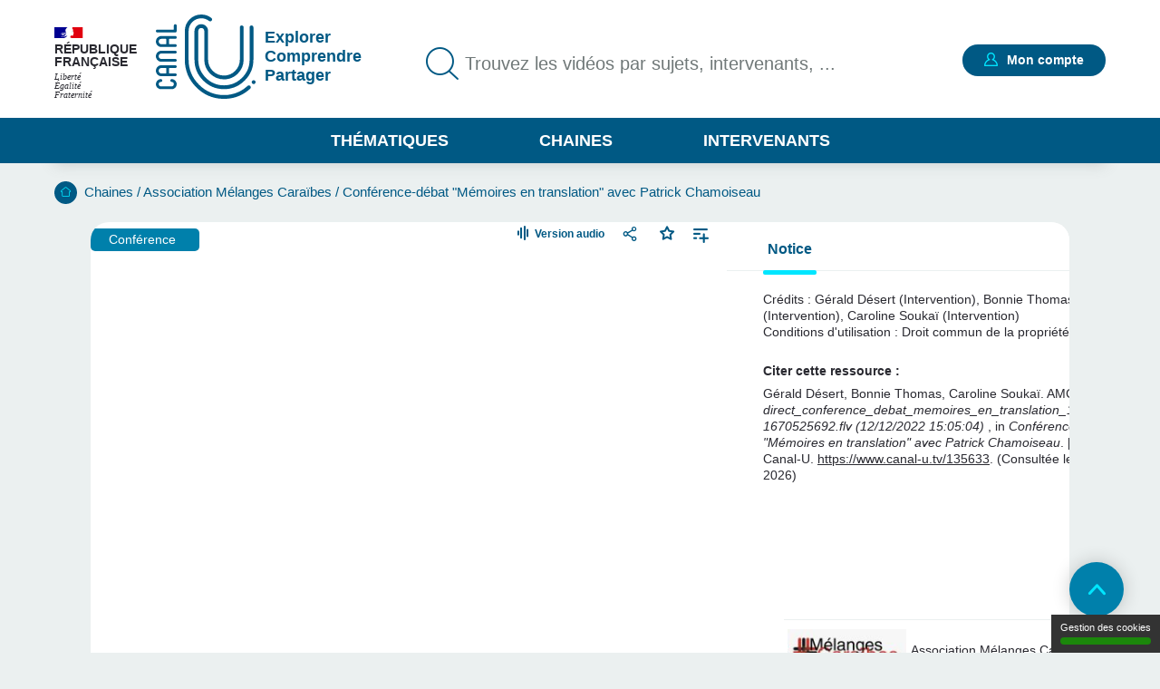

--- FILE ---
content_type: text/html; charset=UTF-8
request_url: https://www.canal-u.tv/chaines/amc/conference-debat-memoires-en-translation-avec-patrick-chamoiseau-0
body_size: 17513
content:
<!DOCTYPE html>
<html lang="fr" dir="ltr" prefix="og: https://ogp.me/ns#">
<head>
  <meta charset="utf-8" />
<meta name="description" content="Retransmission en direct (vidéo) de la conférence-débat &quot;Mémoires en translation&quot; avec le Dr. Patrick Chamoiseau (Prix Goncourt)" />
<meta name="abstract" content="Retransmission en direct (vidéo) de la conférence-débat &quot;Mémoires en translation&quot; avec le Dr. Patrick Chamoiseau (Prix Goncourt)" />
<link rel="canonical" href="https://www.canal-u.tv/chaines/amc/conference-debat-memoires-en-translation-avec-patrick-chamoiseau-0" />
<meta property="og:site_name" content="Canal-U" />
<meta property="og:type" content="video.other" />
<meta property="og:url" content="https://www.canal-u.tv/chaines/amc/conference-debat-memoires-en-translation-avec-patrick-chamoiseau-0" />
<meta property="og:title" content="direct_conference_debat_memoires_en_translation_1670497079-1670525692.flv (12/12/2022 15:05:04) | Canal U" />
<meta property="og:description" content="Retransmission en direct (vidéo) de la conférence-débat &quot;Mémoires en translation&quot; avec le Dr. Patrick Chamoiseau (Prix Goncourt)" />
<meta property="og:image" content="https://vod.canal-u.tv/videos/directs_records/2022/12/88272/direct_conference_debat_memoires_en_translation_1670497079-1670525692.jpg" />
<meta property="og:video:release_date" content="2022-12-08" />
<meta property="og:video:duration" content="299" />
<meta name="twitter:title" content="direct_conference_debat_memoires_en_translation_1670497079-1670525692.flv (12/12/2022 15:05:04) | Canal U" />
<meta name="twitter:description" content="Retransmission en direct (vidéo) de la conférence-débat &quot;Mémoires en translation&quot; avec le Dr. Patrick Chamoiseau (Prix Goncourt)" />
<meta name="twitter:url" content="https://www.canal-u.tv/chaines/amc/conference-debat-memoires-en-translation-avec-patrick-chamoiseau-0" />
<meta name="twitter:image" content="https://vod.canal-u.tv/videos/directs_records/2022/12/88272/direct_conference_debat_memoires_en_translation_1670497079-1670525692.jpg" />
<meta property="citation_authors" content="Gérald, Désert; Bonnie, Thomas; Caroline, Soukaï" />
<meta property="citation_language" content="fr" />
<meta property="citation_publisher" content="Association Mélanges Caraïbes" />
<meta name="Generator" content="Drupal 10 (https://www.drupal.org)" />
<meta name="MobileOptimized" content="width" />
<meta name="HandheldFriendly" content="true" />
<meta name="viewport" content="width=device-width, initial-scale=1.0" />
<link rel="icon" href="/themes/custom/canalu/favicon.ico" type="image/vnd.microsoft.icon" />
<link rel="alternate" type="application/json+oembed" href="https://www.canal-u.tv/oembed?format=json&amp;url=https%3A//www.canal-u.tv/chaines/amc/conference-debat-memoires-en-translation-avec-patrick-chamoiseau-0" />

    <title>direct_conference_debat_memoires_en_translation_1670497079-1670525692.flv (12/12/2022 15:05:04) | Canal U</title>
    <link rel="stylesheet" media="all" href="/sites/default/files/css/css_DPfAEKxLrlW88WqmChWqv0hzvXkeGwT4XH-lz71ET1c.css?delta=0&amp;language=fr&amp;theme=canalu&amp;include=[base64]" />
<link rel="stylesheet" media="all" href="/sites/default/files/css/css_G1UzGz3kZ_6XlHlXBMlzTCtG_V_h2Yph7XPXrmmyLKw.css?delta=1&amp;language=fr&amp;theme=canalu&amp;include=[base64]" />
<link rel="stylesheet" media="print" href="/sites/default/files/css/css_We9j58apX8_CvdWagC_KkF1YLAkWd8vVNGLdr8W8shQ.css?delta=2&amp;language=fr&amp;theme=canalu&amp;include=[base64]" />
<link rel="stylesheet" media="all" href="/sites/default/files/css/css_BuzXWEWjw0aiagQkl7nQYvXXQll-MZdjjK2OhhT9QRc.css?delta=3&amp;language=fr&amp;theme=canalu&amp;include=[base64]" />

              <script>
          var _mtm = window._mtm = window._mtm || [];
          _mtm.push({'mtm.startTime': (new Date().getTime()), 'event': 'mtm.Start'});
          var d=document, g=d.createElement('script'), s=d.getElementsByTagName('script')[0];
          g.async=true; g.src='https://analytics.canal-u.tv/js/container_hRPwTl0X.js'; s.parentNode.insertBefore(g,s);
        </script>
                  <!-- Matomo -->
      <script>
        var _paq = window._paq = window._paq || [];
                _paq.push(['setCustomDimension', customDimensionId = 1, customDimensionValue = 'Non connecté']);
        _paq.push(['setCustomDimension', customDimensionId = 2, customDimensionValue = 'Aucun']);
                _paq.push(['trackPageView']);
        _paq.push(['enableLinkTracking']);
      </script>
      <!-- End Matomo Code -->
            
        </head>
<body
   class="path-node page-node-type-page-media"
    >
<a href="#main-content" class="visually-hidden focusable skip-link">
  Aller au contenu principal
</a>

  <div class="dialog-off-canvas-main-canvas" data-off-canvas-main-canvas>
    <div class="layout-container">

  <header role="banner">
      <div class="region region-header">
    <div class="logo-header block block-canalu-common block-canalu-common-logo-republique-header-block" id="block-canalulogorepubliqueheader">
  
    
      <div><img class="canalu-logo" src="/modules/custom/canalu_common/img/logo-republique.svg" alt="" />
<span class="republique">République Française</span>
<span class="devise">Liberté</span>
<span class="devise">Égalité</span>
<span class="devise">Fraternité</span>
</div>

  </div>
<div id="block-marquedusite" class="block block-system block-system-branding-block">
  
    
        <a href="/" rel="home" class="site-logo">
      <img src="/themes/custom/canalu/logo-v2.svg" alt="Accueil" />
    </a>
          <div class="site-slogan">Explorer Comprendre Partager</div>
  </div>
<div class="views-exposed-form block block-canalu-search block-canalu-search-header" data-drupal-selector="views-exposed-form-global-search-page" id="block-rechercheglobaleheader">
  
    
      <form action="/recherche" method="get" id="views-exposed-form-global-search-page--header" accept-charset="UTF-8">
  <div class="js-form-item form-item js-form-type-search-api-autocomplete form-type-search-api-autocomplete js-form-item-search-api-fulltext form-item-search-api-fulltext">
      <label for="edit-search-api-fulltext">Trouvez les vidéos par sujets, intervenants, ...</label>
        <input data-drupal-selector="edit-search-api-fulltext" data-search-api-autocomplete-search="global_search" class="form-autocomplete form-text" data-autocomplete-path="/search_api_autocomplete/global_search?display=page&amp;&amp;filter=search_api_fulltext" type="text" id="edit-search-api-fulltext" name="search_api_fulltext" value="" size="30" maxlength="128" placeholder="Trouvez les vidéos par sujets, intervenants, ..." />

        </div>
<input style="display: none;" type="submit" name="op" class="button js-form-submit form-submit" />


</form>

  </div>
<div class="mon-compte block block-canalu-user block-canalu-user-mon-compte-block" id="block-canalumoncompte">
  
    
      <div><div class="text"></div>
<a href="/user/login" class="open-modal-connexion">Mon compte</a><div class="modal-connexion" id="modal-connexion" role="dialog" aria-labelledby="modal-connexion-title" aria-modal="true"><button class="modal-close-btn" type="button" aria-label="Fermer la fenêtre de connexion"></button>
<p class="modal-title" id="modal-connexion-title">Mon compte</p>
<div class="modal-title-variant">Vous devez être connecté</div>
<form class="user-login-form" data-drupal-selector="user-login-form" action="/chaines/amc/conference-debat-memoires-en-translation-avec-patrick-chamoiseau-0" method="post" id="user-login-form" accept-charset="UTF-8">
  <div class="js-form-item form-item js-form-type-email form-type-email js-form-item-name form-item-name">
      <label for="edit-name" class="js-form-required form-required">E-mail</label>
        <input aria-describedby="name-error" data-drupal-selector="edit-name" type="email" id="edit-name" name="name" value="" size="60" maxlength="60" placeholder="E-mail" class="form-email required" required="required" aria-required="true" />

        </div>
<input autocomplete="off" data-drupal-selector="form-yi3tjxiictswxo2vdjfkmet4twaybdd-zymiivrfpk" type="hidden" name="form_build_id" value="form-yI3tJXiIcTsWXo2VDjfkmeT4TWaYbDD_-ZyMiIVRfPk" />
<input data-drupal-selector="edit-user-login-form" type="hidden" name="form_id" value="user_login_form" />
<div class="wrapper-password js-form-wrapper form-wrapper" data-drupal-selector="edit-pass" id="edit-pass"><div class="js-form-item form-item js-form-type-password form-type-password js-form-item-pass form-item-pass">
      <label for="edit-pass--2" class="js-form-required form-required">Mot de passe</label>
        <input autocomplete="current-password" data-drupal-selector="edit-pass" type="password" id="edit-pass--2" name="pass" size="60" maxlength="128" placeholder="Mot de passe" class="form-text required" required="required" aria-required="true" />

        </div>
<div class="js-form-item form-item js-form-type-checkbox form-type-checkbox js-form-item-show-pass form-item-show-pass">
        <input class="show-password form-checkbox" data-drupal-selector="edit-show-pass" type="checkbox" id="edit-show-pass" name="show-pass" value="1" />

        <label for="edit-show-pass" class="option">Voir le mot de passe.</label>
      </div>
<div class="pass-restrictions js-form-wrapper form-wrapper" data-drupal-selector="edit-pass-restrictions" id="edit-pass-restrictions"><p class="title" data-drupal-selector="edit-title">Constitution du mot de passe :</p>
<div class="item-list"><ul class="text" data-drupal-selector="edit-list"><li>8 caractères min.</li></ul></div></div>
</div>
<a href="/user/password" class="forgot-pwd">Mot de passe oublié ?</a><div data-drupal-selector="edit-actions" class="form-actions js-form-wrapper form-wrapper" id="edit-actions--4"><input data-drupal-selector="edit-submit" type="submit" id="edit-submit" name="op" value="Se connecter" class="button js-form-submit form-submit" />
</div>

</form>
<div class="modal-inscription"><p class="title">Pas encore inscrit ?</p>
<div class="item-list"><ul class="text"><li>Abonnez-vous à vos chaînes, disciplines et intervenants préférés</li><li>Créez, gérez et partagez vos playlists</li><li>Sauvegardez vos vidéos, podcasts, collections et dossiers favoris</li></ul></div><a href="/user/register" class="button">S'inscrire</a></div>
<a href="/contact?objet=demande_creation" class="creer-chaine">Créer une chaîne</a></div>
</div>

  </div>
<div id="block-canalumenuprincipal" class="block block-canalu-common block-canalu-common-menu-principal-block">
  
    
      <div class="menu-thematiques"><span tabindex="0" role="button" aria-controls="liste-thematiques" aria-haspopup="true" aria-expanded="false">Thématiques</span><div class="item-list"><ul class="liste-thematiques" aria-modal="true" role="modal"><li><a href="/thematiques/eco-gestion" class="item-thematique discipline-bleu" hreflang="fr">Economie et Gestion</a></li><li><a href="/thematiques/edd" class="item-thematique discipline-green" hreflang="fr">Environnement et développement durable</a></li><li><a href="/thematiques/lettres-arts-langues-civi" class="item-thematique discipline-pink" hreflang="fr">Lettres, arts, langues et civilisations</a></li><li><a href="/thematiques/sante-sport" class="item-thematique discipline-orange" hreflang="fr">Sciences de la santé et du sport</a></li><li><a href="/thematiques/sciences-fondamentales-appliquees" class="item-thematique discipline-red" hreflang="fr">Sciences fondamentales et appliquées</a></li><li><a href="/thematiques/shs-education-info" class="item-thematique discipline-purple" hreflang="fr">Sciences humaines, sociales, de l’éducation et de l’information</a></li><li><a href="/thematiques/sciences-juridiques-politiques" class="item-thematique discipline-olive" hreflang="fr">Sciences juridiques et politiques</a></li></ul></div></div>
<a href="/chaines" class="menu-chaines">Chaines</a><a href="/intervenants" class="menu-intervenants">Intervenants</a>
  </div>

  </div>

  </header>

  

    <div class="region region-breadcrumb">
    <div id="block-filsdariane" class="block block-system block-system-breadcrumb-block">
  
    
        <nav class="breadcrumb" role="navigation" aria-labelledby="system-breadcrumb">
    <div id="system-breadcrumb" class="visually-hidden">Fil d'Ariane</div>
    <ol>
          <li>
                  <a href="/">Accueil</a>
              </li>
          <li>
                  <a href="/chaines">Chaines</a>
              </li>
          <li>
                  <a href="/chaines/amc">Association Mélanges Caraïbes</a>
              </li>
          <li>
                  <a href="/chaines/amc/conference-debat-memoires-en-translation-avec-patrick-chamoiseau">Conférence-débat &quot;Mémoires en translation&quot; avec Patrick Chamoiseau</a>
              </li>
        </ol>
  </nav>

  </div>

  </div>


    <div class="region region-highlighted">
    <div data-drupal-messages-fallback class="hidden"></div>

  </div>


  <main role="main">
    <a id="main-content" tabindex="-1"></a>
    
    <div class="layout-content">
                <div class="region region-content">
    <div id="block-contenudelapageprincipale" class="block block-system block-system-main-block">
  
    
      
<article class="node node--type-page-media node--view-mode-full">
      <div class="node__content">
      
<div  class="field-group-main-content wrapper-content page-media">
    
<div  class="field-group-content-left">
    <article class="media media--type-video media--view-mode-player">
  
      

<div class="player" id="video-88272-wrapper">
  <div class="player-container">
    <video
      id="video-88272"
      data-setup="{}"
      width="768"
      height="432"
      class="video-js vjs-default-skin vjs-big-play-centered"
      preload="metadata"
            controls
      poster="https://vod.canal-u.tv/videos/directs_records/2022/12/88272/direct_conference_debat_memoires_en_translation_1670497079-1670525692.jpg"
              data-matomo-title="direct_conference_debat_memoires_en_translation_1670497079-1670525692.flv"
          >
              <source src="https://vod.canal-u.tv/hls/directs_records/2022/12/88272/direct_conference_debat_memoires_en_translation_1670497079-1670525692_1080.mp4,.urlset/master.m3u8"
                type="application/x-mpegURL" label="1080p"
                res="1080" />
              <source src="https://vod.canal-u.tv/hls/directs_records/2022/12/88272/direct_conference_debat_memoires_en_translation_1670497079-1670525692_480.mp4,.urlset/master.m3u8"
                type="application/x-mpegURL" label="480p"
                res="480" />
              <source src="https://vod.canal-u.tv/hls/directs_records/2022/12/88272/direct_conference_debat_memoires_en_translation_1670497079-1670525692_240.mp4,.urlset/master.m3u8"
                type="application/x-mpegURL" label="240p"
                res="240" />
              <source src="/media/88272/ressource/podcast"
                type="audio/mp3" label="audio"
                res="1" />
              <source src="https://vod.canal-u.tv/hls/directs_records/2022/12/88272/direct_conference_debat_memoires_en_translation_1670497079-1670525692,_1080.mp4,_480.mp4,_240.mp4,.urlset/master.m3u8"
                type="application/x-mpegURL" label="auto"
                res="0" selected="true"/>
      
          </video>
    <div class="player-ready-overlay"></div>
  </div>

      <div class="player-links">
                    <span class="switch-button-wrapper">
          <button class="switch-button">Version audio</button>
        </span>
                          <div class="share-wrapper">
                    <button class="share-button-modal" title="Partager">Partager</button>
          <div class="modal-share-links" role="dialog"><div class="modal-content"><button type="button" class="close-modal">Fermer</button>
<div class="wrapper-share-links"><div class="modal-title">Partager</div>
<div class="item-list"><ul class="share-buttons"><li><a href="https://twitter.com/intent/tweet?text=direct_conference_debat_memoires_en_translation_1670497079-1670525692.flv%20%2812/12/2022%2015%3A05%3A04%29&amp;url=https%3A//www.canal-u.tv/chaines/amc/conference-debat-memoires-en-translation-avec-patrick-chamoiseau-0" class="share-twitter share-button" title="Twitter" data-target="twitter-share-dialog" rel="nofollow">Twitter</a></li><li><a href="https://www.facebook.com/sharer/sharer.php?u=https%3A//www.canal-u.tv/chaines/amc/conference-debat-memoires-en-translation-avec-patrick-chamoiseau-0" class="share-facebook share-button" rel="nofollow" data-target="facebook-share-dialog" title="Facebook">Facebook</a></li><li><a href="https://www.linkedin.com/sharing/share-offsite/?url=https%3A//www.canal-u.tv/chaines/amc/conference-debat-memoires-en-translation-avec-patrick-chamoiseau-0" class="share-linkedin share-button" title="LinkedIn" data-target="linkedin-share-dialog" rel="nofollow">LinkedIn</a></li><li><a href="" class="share-embed share-button" title="Intégrer" data-target="embed-share-dialog" rel="nofollow">Intégrer</a></li></ul></div><div class="wrapper-copy"><span>https://www.canal-u.tv/chaines/amc/conference-debat-memoires-en-translation-avec-patrick-chamoiseau-0</span>
<a href="" class="share-copy share-button" title="Copier le lien" data-target="copy-share-dialog" rel="nofollow"><span data-tooltip-off="Copier le lien" data-tooltip-on="Copié !"></span>
Copier</a></div>
<div class="wrapper-embed"><div class="js-form-item form-item js-form-type-checkbox form-type-checkbox js-form-item- form-item-">
        <input type="checkbox" value="1" class="form-checkbox" />

        <label class="option">Démarrer à :</label>
      </div>
<div class="js-form-item form-item js-form-type-time form-type-time js-form-item- form-item- form-no-label">
        <input step="1" type="time" class="form-time form-text" value="00:00:00" />

        </div>
</div>
</div>
</div>
</div>

        </div>
                    <div class="wrapper-favoris">
          <div class="favoris"><a href="/user/login?destination=/chaines/amc/conference-debat-memoires-en-translation-avec-patrick-chamoiseau-0" class="open-modal-connexion open-modal-bis" role="button">Favoris</a></div>

        </div>
            <a href="/user/login?destination=/chaines/amc/conference-debat-memoires-en-translation-avec-patrick-chamoiseau-0" class="link add-playlist open-modal-connexion open-modal-bis" title="Ajouter à une playlist">Ajouter à une playlist</a>
    </div>
  </div>

  </article>

            <div class="field field--name-field-type-production field--type-entity-reference field--label-hidden field__item">Conférence</div>
      
  </div>
<div  class="field-group-content-right">
    <details class="field-group vertical-tabs__pane js-form-wrapper form-wrapper" id="tab-notice" open="open">    <summary role="button" aria-controls="tab-notice" aria-expanded="true">Notice</summary><div class="details-wrapper">
    <div class="wrapper-notice"><article class="media media--type-video media--view-mode-notice">
  
      <div class="field field-credtis field--label-inline clearfix"><div class="field__label">Crédits</div>
<div class="field__item">Gérald Désert (Intervention), Bonnie Thomas (Intervention), Caroline Soukaï (Intervention)</div>
</div>
<div class="field field-condition-utilisation field--label-inline clearfix"><div class="field__label">Conditions d'utilisation</div>
<div class="field__item">Droit commun de la propriété intellectuelle</div>
</div>
<div class="field field-citation-ressource clearfix"><div class="field__label">Citer cette ressource :</div>
<div class="field__item">Gérald Désert, Bonnie Thomas, Caroline Soukaï. AMC. <em>direct_conference_debat_memoires_en_translation_1670497079-1670525692.flv (12/12/2022 15:05:04)</em> , in <em>Conférence-débat "Mémoires en translation" avec Patrick Chamoiseau</em>. [Vidéo]. Canal-U. <a href="https://www.canal-u.tv/135633">https://www.canal-u.tv/135633</a>. (Consultée le 23 janvier 2026)</div>
</div>

  </article>
</div>
</div>
</details>
<div class="vertical-tabs__panes__footer"><div class="channel-logo-wrapper"><a href="/chaines/amc" target="_blank">
<article class="node node--type-chaine node--view-mode-notice">
      <div class="node__content">
      
            <div class="field field--name-field-media-image field--type-image field--label-hidden field__item">  <img loading="lazy" src="/sites/default/files/styles/logo_chaine_contenu/public/medias/images/chaine/2022/11/LOGO%20AMC.jpg?itok=EoLW-VKi" width="140" height="49" alt="logo AMC" class="image-style-logo-chaine-contenu" />


</div>
      
    </div>
    </article>
<span class="titre-chaine">Association Mélanges Caraïbes</span>
</a></div>
<div class="wrapper-abonnement-contact"><div class="abonnement"><a href="/user/login?destination=/chaines/amc/conference-debat-memoires-en-translation-avec-patrick-chamoiseau-0" class="open-modal-connexion open-modal-bis" title="S&#039;abonner">S'abonner</a></div>
</div>
<a href="/contact/135100/135633" class="use-ajax contact" data-dialog-type="modal">Contacter</a></div>

  </div>
  </div>
<div  class="field-group body">
    
<div  class="field-group body__header">
    <h1 class="title">direct_conference_debat_memoires_en_translation_1670497079-1670525692.flv (12/12/2022 15:05:04)</h1>
<div class="wrapper-realisation"><span><span class="info-label">Mise en ligne</span> : 8 décembre 2022</span>
</div>
<div class="wrapper-qualites"><div class="item-list"><ul><li aria-label="Documentation associée : Standard"><span class="document active">document 1</span>
<span class="document">document 2</span>
<span class="document">document 3</span>
</li><li aria-label="Niveau de difficulté * : Tout public"><span class="niveau active">niveau 1</span>
<span class="niveau">niveau 2</span>
<span class="niveau">niveau 3</span>
</li></ul></div></div>

  </div>
<div  class="field-group body__content">
    
<div  class="column column_1 body__content_col1">
    <details class="vertical-tabs__pane js-form-wrapper form-wrapper" id="tab-descriptif" open="open">    <summary role="button" aria-controls="tab-descriptif" aria-expanded="true">Descriptif</summary><div class="details-wrapper">
    
            <div class="clearfix text-formatted field field--name-field-description field--type-text-long field--label-hidden field__item"><p><strong>15h-19 H (heure de Fort de France) - 19h - minuit (heure de Paris)</strong></p>
<p>Retransmission en direct (vidéo) de la conférence-débat "Mémoires en translation" avec le Dr. Patrick Chamoiseau (Prix Goncourt)</p>
</div>
      </div>
</details>
<details class="vertical-tabs__pane js-form-wrapper form-wrapper" id="tab-intervenants" open="open">    <summary role="button" aria-controls="tab-intervenants" aria-expanded="true">Intervention / Responsable scientifique</summary><div class="details-wrapper">
    
<article class="node node--type-intervenant node--view-mode-teaser-mini">
      <div class="node__content">
      
<div  class="wrapper-intervenant">
    <a href="/intervenants/desert-gerald-230445365" class="field-group-link wrapper-link-media" hreflang="fr">
<div  class="wrapper-left">
    
            <div class="field field--name-field-media-image field--type-image field--label-hidden field__item">  <img loading="lazy" src="/sites/default/files/styles/carre_80/public/medias/images/intervenant/2023/06/G%C3%A9rald%20D%C3%A9sert.jpg?h=08a70374&amp;itok=qURn3TRd" width="80" height="80" alt="Photo auteur" class="image-style-carre-80" />


</div>
      
  </div>
<div  class="wrapper-right">
    
<div  class="wrapper-identity">
    
            <div class="field field--name-field-nom field--type-string field--label-hidden field__item">Désert</div>
      
            <div class="field field--name-field-prenom field--type-string field--label-hidden field__item">Gérald</div>
      
  </div>
            <div class="field field--name-field-chapeau field--type-string-long field--label-hidden field__item">Enseignant de langues, littératures et civilisations hispaniques, Université des Antilles, membre du CRILLASH et doctorant du CRIIA (Université de Nanterre).<br />
<br />
</div>
      
  </div></a>
  </div>
    </div>
    </article>

<article class="node node--type-intervenant node--view-mode-teaser-mini">
      <div class="node__content">
      
<div  class="wrapper-intervenant">
    <a href="/intervenants/thomas-bonnie-125315589" class="field-group-link wrapper-link-media" hreflang="fr">
<div  class="wrapper-left">
    
            <div class="field field--name-field-media-image field--type-image field--label-hidden field__item">  <img loading="lazy" src="/sites/default/files/styles/carre_80/public/medias/images/intervenant/2023/06/Thomas%202.jpg?h=97ffafbb&amp;itok=Xb_G4Hgs" width="80" height="80" alt="Photo auteure" class="image-style-carre-80" />


</div>
      
  </div>
<div  class="wrapper-right">
    
<div  class="wrapper-identity">
    
            <div class="field field--name-field-nom field--type-string field--label-hidden field__item">Thomas</div>
      
            <div class="field field--name-field-prenom field--type-string field--label-hidden field__item">Bonnie</div>
      
  </div>
            <div class="field field--name-field-chapeau field--type-string-long field--label-hidden field__item">Maître de conférences en études françaises, Florida state university, Tallahassee, Fla.    </div>
      
  </div></a>
  </div>
    </div>
    </article>

<article class="node node--type-intervenant node--view-mode-teaser-mini">
      <div class="node__content">
      
<div  class="wrapper-intervenant">
    <a href="/intervenants/soukai-caroline-223702552" class="field-group-link wrapper-link-media" hreflang="fr">
<div  class="wrapper-left">
    
            <div class="field field--name-field-media-image field--type-image field--label-hidden field__item">  <img loading="lazy" src="/sites/default/files/styles/carre_80/public/medias/images/intervenant/2023/06/Photo%20-%20CSOUKAI%CC%88.jpeg?h=cc000ef5&amp;itok=wZi44ilV" width="80" height="80" alt="Photo auteure" class="image-style-carre-80" />


</div>
      
  </div>
<div  class="wrapper-right">
    
<div  class="wrapper-identity">
    
            <div class="field field--name-field-nom field--type-string field--label-hidden field__item">Soukaï</div>
      
            <div class="field field--name-field-prenom field--type-string field--label-hidden field__item">Caroline</div>
      
  </div>
            <div class="field field--name-field-chapeau field--type-string-long field--label-hidden field__item">Auteur d&#039;une thèse en Littérature comparée à Paris 4 en 2017<br />
<br />
</div>
      
  </div></a>
  </div>
    </div>
    </article>
</div>
</details>

  </div>
<div  class="column column_2 body__content_col2">
    <details class="vertical-tabs__pane js-form-wrapper form-wrapper" id="tab-themes" open="open">    <summary role="button" aria-controls="tab-themes" aria-expanded="true">Thème</summary><div class="details-wrapper">
    <div class="wrapper-disciplines"><div class="wrapper-discipline">Disciplines :<div class="item-list"><ul><li><a href="/thematiques/lettres-arts-langues-civi/langue-litt-lettres-france">Langue et littérature française, lettres classiques</a></li><li><a href="/thematiques/lettres-arts-langues-civi/langue-litt-lettres-france/moderne-contemporaine">Littérature moderne et contemporaine</a></li><li><a href="/thematiques/shs-education-info/anthropo-ethno">Anthropologie et ethnologie</a></li><li><a href="/thematiques/lettres-arts-langues-civi/langue-litt-lettres-france/langues-cultures-regions">Langues et cultures des régions françaises</a></li></ul></div></div>
</div>
<div class="wrapper-mots-clefs"></div>
</div>
</details>
<details class="vertical-tabs__pane wrapper-documentation js-form-wrapper form-wrapper" id="tab-documentation" open="open">    <summary role="button" aria-controls="tab-documentation" aria-expanded="true">Documentation</summary><div class="details-wrapper">
    
      <div class="field field--name-field-documents field--type-entity-reference field--label-hidden field__items">
              <div class="field__item"><article class="media media--type-file media--view-mode-teaser">
  
      <a href="https://www.canal-u.tv/sites/default/files/medias/fichiers/2022/12/LIVRET_CROISEE_DEBAT-Chamoiseau-v2.pdf" target="_blank" class="media-link"><div class="wrapper-ressources"><div role="button" aria-label="Programme de la conférence &quot;Mémoires en translation&quot;" class="download"><span class="PDF">PDF</span> Programme de la conférence &quot;Mémoires en translation&quot; 9.71 Mo</div>
</div>
</a>
  </article>
</div>
          </div>
  
      <div class="field field--name-field-documentation-complement field--type-entity-reference field--label-hidden field__items">
              <div class="field__item"><div class="section_documentaire"></div>
</div>
          </div>
  </div>
</details>

  </div>
  </div>
  </div><div id="conference" class="wrapper-anchors"><div class="item-list"><ul class="links"><li><a href="/chaines/amc/conference-debat-memoires-en-translation-avec-patrick-chamoiseau-0#conference">Dans la même collection</a></li><li><a href="/chaines/amc/conference-debat-memoires-en-translation-avec-patrick-chamoiseau-0#intervenants">Avec les mêmes intervenants et intervenantes</a></li></ul></div></div>
<div id="conference" class="wrapper-conferences"><h2>Dans la même collection</h2>
<div class="item-list"><ul class="conferences"><li>
<article class="node node--type-page-media node--view-mode-teaser">
      <div class="node__content">
      
<div  class="wrapper-top">
    <a href="/chaines/amc/conference-debat-memoires-en-translation-avec-patrick-chamoiseau/direct-amc-2" class="field-group-link" hreflang="fr"><div class="wrapper-image-principale"><article class="media media--type-video media--view-mode-video-podcast-collection">
  
      <div class="wrapper-visuel"><img src="https://vod.canal-u.tv/videos/directs_records/2022/12/88262/direct_conference_debat_memoires_en_translation_1670497079-1670525692.jpg" alt="direct_conference_debat_memoires_en_translation_1670497079-1670525692.flv"></div>

  </article>
</div>
</a>
            <div class="field field--name-field-type-production field--type-entity-reference field--label-hidden field__item">Conférence</div>
      <div class="wrapper-time video">00:04:58</div>

<div  class="wrapper-favoris">
    <div class="favoris"><a href="/user/login?destination=/chaines/amc/conference-debat-memoires-en-translation-avec-patrick-chamoiseau-0" class="open-modal-connexion open-modal-bis" role="button">Favoris</a></div>

  </div>
  </div>
<div  class="wrapper-content">
    <h3><a href="/chaines/amc/conference-debat-memoires-en-translation-avec-patrick-chamoiseau/direct-amc-2" hreflang="fr">direct amc 2</a></h3>
      <div class="field field--name-field-intervenants field--type-entity-reference field--label-hidden field__items">
              <div class="field__item">
<article class="node node--type-intervenant node--view-mode-default">
      <div class="node__content">
      
            <div class="field field--name-field-nom field--type-string field--label-hidden field__item">Désert</div>
      
            <div class="field field--name-field-prenom field--type-string field--label-hidden field__item">Gérald</div>
      
    </div>
    </article>
</div>
              <div class="field__item">
<article class="node node--type-intervenant node--view-mode-default">
      <div class="node__content">
      
            <div class="field field--name-field-nom field--type-string field--label-hidden field__item">Thomas</div>
      
            <div class="field field--name-field-prenom field--type-string field--label-hidden field__item">Bonnie</div>
      
    </div>
    </article>
</div>
              <div class="field__item">
<article class="node node--type-intervenant node--view-mode-default">
      <div class="node__content">
      
            <div class="field field--name-field-nom field--type-string field--label-hidden field__item">Soukaï</div>
      
            <div class="field field--name-field-prenom field--type-string field--label-hidden field__item">Caroline</div>
      
    </div>
    </article>
</div>
          </div>
  
            <div class="field field--name-field-chapeau field--type-string-long field--label-hidden field__item"><p>Retransmission en direct (vidéo) de la conférence-débat "Mémoires en translation" avec le Dr. Patrick Chamoiseau (Prix Goncourt)</p>
</div>
      <div class="wrapper-disciplines"></div>
<div class="wrapper-mots-clefs"></div>

  </div>
<div  class="wrapper-footer">
    
            <div class="field field--name-field-date-publication field--type-datetime field--label-hidden field__item"><time datetime="2022-12-08T19:00:00Z" class="datetime">08.12.2022</time>
</div>
      <div class="wrapper-qualites"><div class="item-list"><ul><li aria-label="Documentation associée : Standard"><span class="document active">document 1</span>
<span class="document">document 2</span>
<span class="document">document 3</span>
</li><li aria-label="Niveau de difficulté * : Tout public"><span class="niveau active">niveau 1</span>
<span class="niveau">niveau 2</span>
<span class="niveau">niveau 3</span>
</li></ul></div></div>

  </div>
    </div>
    </article>
</li><li>
<article class="node node--type-page-media node--view-mode-teaser">
      <div class="node__content">
      
<div  class="wrapper-top">
    <a href="/chaines/amc/conference-debat-memoires-en-translation-avec-patrick-chamoiseau-1" class="field-group-link" hreflang="fr"><div class="wrapper-image-principale"><article class="media media--type-video media--view-mode-video-podcast-collection">
  
      <div class="wrapper-visuel"><img src="https://vod.canal-u.tv/videos/directs_records/2022/12/88404/direct_conference_debat_memoires_en_translation_1670497079-1670526175.jpg" alt="direct_conference_debat_memoires_en_translation_1670497079-1670526175.flv"></div>

  </article>
</div>
</a>
            <div class="field field--name-field-type-production field--type-entity-reference field--label-hidden field__item">Conférence</div>
      <div class="wrapper-time video">00:01:49</div>

<div  class="wrapper-favoris">
    <div class="favoris"><a href="/user/login?destination=/chaines/amc/conference-debat-memoires-en-translation-avec-patrick-chamoiseau-0" class="open-modal-connexion open-modal-bis" role="button">Favoris</a></div>

  </div>
  </div>
<div  class="wrapper-content">
    <h3><a href="/chaines/amc/conference-debat-memoires-en-translation-avec-patrick-chamoiseau-1" hreflang="fr">direct_conference_debat_memoires_en_translation_1670497079-1670526175.flv (15/12/2022 16:22:28)</a></h3>
      <div class="field field--name-field-intervenants field--type-entity-reference field--label-hidden field__items">
              <div class="field__item">
<article class="node node--type-intervenant node--view-mode-default">
      <div class="node__content">
      
            <div class="field field--name-field-nom field--type-string field--label-hidden field__item">Désert</div>
      
            <div class="field field--name-field-prenom field--type-string field--label-hidden field__item">Gérald</div>
      
    </div>
    </article>
</div>
              <div class="field__item">
<article class="node node--type-intervenant node--view-mode-default">
      <div class="node__content">
      
            <div class="field field--name-field-nom field--type-string field--label-hidden field__item">Thomas</div>
      
            <div class="field field--name-field-prenom field--type-string field--label-hidden field__item">Bonnie</div>
      
    </div>
    </article>
</div>
              <div class="field__item">
<article class="node node--type-intervenant node--view-mode-default">
      <div class="node__content">
      
            <div class="field field--name-field-nom field--type-string field--label-hidden field__item">Soukaï</div>
      
            <div class="field field--name-field-prenom field--type-string field--label-hidden field__item">Caroline</div>
      
    </div>
    </article>
</div>
          </div>
  
            <div class="field field--name-field-chapeau field--type-string-long field--label-hidden field__item"><p>Retransmission en direct (vidéo) de la conférence-débat "Mémoires en translation" avec le Dr. Patrick Chamoiseau (Prix Goncourt)</p>
</div>
      <div class="wrapper-disciplines"></div>
<div class="wrapper-mots-clefs"></div>

  </div>
<div  class="wrapper-footer">
    
            <div class="field field--name-field-date-publication field--type-datetime field--label-hidden field__item"><time datetime="2022-12-08T13:00:00Z" class="datetime">08.12.2022</time>
</div>
      <div class="wrapper-qualites"><div class="item-list"><ul><li aria-label="Documentation associée : Standard"><span class="document active">document 1</span>
<span class="document">document 2</span>
<span class="document">document 3</span>
</li><li aria-label="Niveau de difficulté * : Tout public"><span class="niveau active">niveau 1</span>
<span class="niveau">niveau 2</span>
<span class="niveau">niveau 3</span>
</li></ul></div></div>

  </div>
    </div>
    </article>
</li></ul></div><div class="wrapper-see-all"><a href="/chaines/amc/conference-debat-memoires-en-translation-avec-patrick-chamoiseau" class="see-all">Voir tout</a></div>
</div>
<div id="intervenants" class="wrapper-intervenants"><h2>Avec les mêmes intervenants et intervenantes</h2>
<div class="item-list"><ul class="intervenants"><li>
<article class="node node--type-page-media node--view-mode-teaser">
      <div class="node__content">
      
<div  class="wrapper-top">
    <div class="logo-podcast"></div>
<a href="/chaines/amc/table-ronde-sur-au-beraud-l-ephemere" class="field-group-link" hreflang="fr"><div class="wrapper-image-principale"><article class="media media--type-podcast media--view-mode-video-podcast-collection">
  
      
            <div class="field field--name-field-image-principale field--type-entity-reference field--label-hidden field__item"><article class="media media--type-image media--view-mode-video-podcast-collection">
  
      
            <div class="blazy blazy--field blazy--field-media-image blazy--field-media-image--video-podcast-collection field field--name-field-media-image field--type-image field--label-hidden field__item" data-blazy="">    <div data-b-token="b-cd601cedf88" class="media media--blazy media--image media--responsive is-b-loading">  <picture>
                  <source srcset="about:blank" media="all and (min-width: 1675px)" type="image/jpeg" width="295" height="166" data-srcset="/sites/default/files/styles/contenu_liste/public/medias/images/2024/01/1ere%20de%20couverture.jpg?h=f8e8535a&amp;itok=TzAUlR_2 1x"/>
              <source srcset="about:blank" media="all and (min-width: 641px) and (max-width: 1674px)" type="image/jpeg" width="295" height="166" data-srcset="/sites/default/files/styles/contenu_liste/public/medias/images/2024/01/1ere%20de%20couverture.jpg?h=f8e8535a&amp;itok=TzAUlR_2 1x"/>
              <source srcset="about:blank" media="all and (max-width: 640px)" type="image/jpeg" width="225" height="225" data-srcset="/sites/default/files/styles/contenu_liste_mobile/public/medias/images/2024/01/1ere%20de%20couverture.jpg?h=f8e8535a&amp;itok=8mdfYTRC 1x"/>
                  <img decoding="async" class="media__element b-lazy b-responsive" loading="lazy" data-src="/sites/default/files/medias/images/2024/01/1ere%20de%20couverture.jpg" width="225" height="225" src="data:image/svg+xml;charset=utf-8,%3Csvg%20xmlns%3D&#039;http%3A%2F%2Fwww.w3.org%2F2000%2Fsvg&#039;%20viewBox%3D&#039;0%200%201%201&#039;%2F%3E" alt="1ere de couverture" />

  </picture>
        </div>
  </div>
      
  </article>
</div>
      
  </article>
</div>
</a>
            <div class="field field--name-field-type-production field--type-entity-reference field--label-hidden field__item">Entretien</div>
      <div class="wrapper-time podcast">00:17:57</div>

<div  class="wrapper-favoris">
    <div class="favoris"><a href="/user/login?destination=/chaines/amc/conference-debat-memoires-en-translation-avec-patrick-chamoiseau-0" class="open-modal-connexion open-modal-bis" role="button">Favoris</a></div>

  </div>
  </div>
<div  class="wrapper-content">
    <h3><a href="/chaines/amc/table-ronde-sur-au-beraud-l-ephemere" hreflang="fr">Table ronde sur Au-Béraud l&#039;éphémère</a></h3>
      <div class="field field--name-field-intervenants field--type-entity-reference field--label-hidden field__items">
              <div class="field__item">
<article class="node node--type-intervenant node--view-mode-default">
      <div class="node__content">
      
            <div class="field field--name-field-nom field--type-string field--label-hidden field__item">Lefrançois</div>
      
            <div class="field field--name-field-prenom field--type-string field--label-hidden field__item">Frédéric</div>
      
    </div>
    </article>
</div>
              <div class="field__item">
<article class="node node--type-intervenant node--view-mode-default">
      <div class="node__content">
      
            <div class="field field--name-field-nom field--type-string field--label-hidden field__item">Désert</div>
      
            <div class="field field--name-field-prenom field--type-string field--label-hidden field__item">Gérald</div>
      
    </div>
    </article>
</div>
              <div class="field__item">
<article class="node node--type-intervenant node--view-mode-default">
      <div class="node__content">
      
            <div class="field field--name-field-nom field--type-string field--label-hidden field__item">Rosier</div>
      
            <div class="field field--name-field-prenom field--type-string field--label-hidden field__item">Jean-Marc</div>
      
    </div>
    </article>
</div>
              <div class="field__item">
<article class="node node--type-intervenant node--view-mode-default">
      <div class="node__content">
      
            <div class="field field--name-field-nom field--type-string field--label-hidden field__item">Arsaye</div>
      
            <div class="field field--name-field-prenom field--type-string field--label-hidden field__item">Jean-Pierre</div>
      
    </div>
    </article>
</div>
          </div>
  
            <div class="field field--name-field-chapeau field--type-string-long field--label-hidden field__item"><p>Table ronde sur Au-Béraud l'éphémère, ouvrage de Jean-Pierre Arsaye, lors de l'opération en faveur de Présence Kréyol.</p>
</div>
      <div class="wrapper-disciplines"></div>
<div class="wrapper-mots-clefs"><div class="item-list"><ul><li><a href="/mots-cles/philologie-creole-077937775" class="mot-cle" hreflang="fr">Philologie créole</a></li><li><a href="/mots-cles/creoles-027428915" class="mot-cle" hreflang="fr">Créoles</a></li><li><a href="/mots-cles/langues-creoles-027440702" class="mot-cle" hreflang="fr">Langues créoles</a></li><li><a href="/mots-cles/inde-027261980" class="mot-cle" hreflang="fr">Inde</a></li><li><a href="/mots-cles/diasporas-034111379" class="mot-cle" hreflang="fr">Diasporas</a></li></ul></div></div>

  </div>
<div  class="wrapper-footer">
    
            <div class="field field--name-field-date-publication field--type-datetime field--label-hidden field__item"><time datetime="2024-01-21T15:16:30Z" class="datetime">21.01.2024</time>
</div>
      <div class="wrapper-qualites"><div class="item-list"><ul><li aria-label="Documentation associée : Standard"><span class="document active">document 1</span>
<span class="document">document 2</span>
<span class="document">document 3</span>
</li><li aria-label="Niveau de difficulté * : Tout public"><span class="niveau active">niveau 1</span>
<span class="niveau">niveau 2</span>
<span class="niveau">niveau 3</span>
</li></ul></div></div>

  </div>
    </div>
    </article>
</li><li>
<article class="node node--type-page-media node--view-mode-teaser">
      <div class="node__content">
      
<div  class="wrapper-top">
    <a href="/chaines/amc/l-identite-musicale-pancaribeenne" class="field-group-link" hreflang="fr"><div class="wrapper-image-principale"><article class="media media--type-video media--view-mode-video-podcast-collection">
  
      <div class="wrapper-visuel"><img src="https://vod.canal-u.tv/videos/2023/03/90395/snapsave.io-08_03_2023_yonn_a_lot_pou_divini_ich_nou720p.jpg" alt="L&#039;identité musicale pancaribéenne"></div>

  </article>
</div>
</a>
            <div class="field field--name-field-type-production field--type-entity-reference field--label-hidden field__item">Conférence</div>
      <div class="wrapper-time video">01:16:12</div>

<div  class="wrapper-favoris">
    <div class="favoris"><a href="/user/login?destination=/chaines/amc/conference-debat-memoires-en-translation-avec-patrick-chamoiseau-0" class="open-modal-connexion open-modal-bis" role="button">Favoris</a></div>

  </div>
  </div>
<div  class="wrapper-content">
    <h3><a href="/chaines/amc/l-identite-musicale-pancaribeenne" hreflang="fr">L&#039;identité musicale pancaribéenne</a></h3>
      <div class="field field--name-field-intervenants field--type-entity-reference field--label-hidden field__items">
              <div class="field__item">
<article class="node node--type-intervenant node--view-mode-default">
      <div class="node__content">
      
            <div class="field field--name-field-nom field--type-string field--label-hidden field__item">Lefrançois</div>
      
            <div class="field field--name-field-prenom field--type-string field--label-hidden field__item">Frédéric</div>
      
    </div>
    </article>
</div>
              <div class="field__item">
<article class="node node--type-intervenant node--view-mode-default">
      <div class="node__content">
      
            <div class="field field--name-field-nom field--type-string field--label-hidden field__item">Désert</div>
      
            <div class="field field--name-field-prenom field--type-string field--label-hidden field__item">Gérald</div>
      
    </div>
    </article>
</div>
              <div class="field__item">
<article class="node node--type-intervenant node--view-mode-default">
      <div class="node__content">
      
            <div class="field field--name-field-nom field--type-string field--label-hidden field__item">Nicole</div>
      
            <div class="field field--name-field-prenom field--type-string field--label-hidden field__item">Claude</div>
      
    </div>
    </article>
</div>
          </div>
  
            <div class="field field--name-field-chapeau field--type-string-long field--label-hidden field__item"><p>L'identité musicale pancaribéenne</p>
</div>
      <div class="wrapper-disciplines"></div>
<div class="wrapper-mots-clefs"><div class="item-list"><ul><li><a href="/mots-cles/region-caraibe-027377903" class="mot-cle" hreflang="fr">Région caraïbe</a></li><li><a href="/mots-cles/musique-et-danse-032178433" class="mot-cle" hreflang="fr">Musique et danse</a></li><li><a href="/mots-cles/identite-collective-029251133" class="mot-cle" hreflang="fr">Identité collective</a></li><li><a href="/mots-cles/diasporas-034111379" class="mot-cle" hreflang="fr">Diasporas</a></li></ul></div></div>

  </div>
<div  class="wrapper-footer">
    
            <div class="field field--name-field-date-publication field--type-datetime field--label-hidden field__item"><time datetime="2023-03-10T23:15:34Z" class="datetime">11.03.2023</time>
</div>
      <div class="wrapper-qualites"><div class="item-list"><ul><li aria-label="Documentation associée : Standard"><span class="document active">document 1</span>
<span class="document">document 2</span>
<span class="document">document 3</span>
</li><li aria-label="Niveau de difficulté * : Tout public"><span class="niveau active">niveau 1</span>
<span class="niveau">niveau 2</span>
<span class="niveau">niveau 3</span>
</li></ul></div></div>

  </div>
    </div>
    </article>
</li><li>
<article class="node node--type-page-media node--view-mode-teaser">
      <div class="node__content">
      
<div  class="wrapper-top">
    <div class="logo-podcast"></div>
<a href="/chaines/amc/statuaire-et-representations-de-l-histoire-dans-l-espace-public" class="field-group-link" hreflang="fr"><div class="wrapper-image-principale"><article class="media media--type-podcast media--view-mode-video-podcast-collection">
  
      
            <div class="field field--name-field-image-principale field--type-entity-reference field--label-hidden field__item"><article class="media media--type-image media--view-mode-video-podcast-collection">
  
      
            <div class="blazy blazy--field blazy--field-media-image blazy--field-media-image--video-podcast-collection field field--name-field-media-image field--type-image field--label-hidden field__item" data-blazy="">    <div data-b-token="b-70b0b718ce8" class="media media--blazy media--image media--responsive is-b-loading">  <picture>
                  <source srcset="about:blank" media="all and (min-width: 1675px)" type="image/jpeg" width="295" height="166" data-srcset="/sites/default/files/styles/contenu_liste/public/medias/images/2023/01/Affiche%20statuaire_final.jpg?h=c5684930&amp;itok=34zxzyg8 1x"/>
              <source srcset="about:blank" media="all and (min-width: 641px) and (max-width: 1674px)" type="image/jpeg" width="295" height="166" data-srcset="/sites/default/files/styles/contenu_liste/public/medias/images/2023/01/Affiche%20statuaire_final.jpg?h=c5684930&amp;itok=34zxzyg8 1x"/>
              <source srcset="about:blank" media="all and (max-width: 640px)" type="image/jpeg" width="225" height="225" data-srcset="/sites/default/files/styles/contenu_liste_mobile/public/medias/images/2023/01/Affiche%20statuaire_final.jpg?h=c5684930&amp;itok=7OrAHrE4 1x"/>
                  <img decoding="async" class="media__element b-lazy b-responsive" loading="lazy" data-src="/sites/default/files/medias/images/2023/01/Affiche%20statuaire_final.jpg" width="225" height="225" src="data:image/svg+xml;charset=utf-8,%3Csvg%20xmlns%3D&#039;http%3A%2F%2Fwww.w3.org%2F2000%2Fsvg&#039;%20viewBox%3D&#039;0%200%201%201&#039;%2F%3E" alt="Affiche statuaire" />

  </picture>
        </div>
  </div>
      
  </article>
</div>
      
  </article>
</div>
</a>
            <div class="field field--name-field-type-production field--type-entity-reference field--label-hidden field__item">Atelier</div>
      <div class="wrapper-time podcast">00:29:28</div>

<div  class="wrapper-favoris">
    <div class="favoris"><a href="/user/login?destination=/chaines/amc/conference-debat-memoires-en-translation-avec-patrick-chamoiseau-0" class="open-modal-connexion open-modal-bis" role="button">Favoris</a></div>

  </div>
  </div>
<div  class="wrapper-content">
    <h3><a href="/chaines/amc/statuaire-et-representations-de-l-histoire-dans-l-espace-public" hreflang="fr">Statuaire et représentations de l&#039;histoire dans l&#039;espace public</a></h3>
      <div class="field field--name-field-intervenants field--type-entity-reference field--label-hidden field__items">
              <div class="field__item">
<article class="node node--type-intervenant node--view-mode-default">
      <div class="node__content">
      
            <div class="field field--name-field-nom field--type-string field--label-hidden field__item">Lefrançois</div>
      
            <div class="field field--name-field-prenom field--type-string field--label-hidden field__item">Frédéric</div>
      
    </div>
    </article>
</div>
              <div class="field__item">
<article class="node node--type-intervenant node--view-mode-default">
      <div class="node__content">
      
            <div class="field field--name-field-nom field--type-string field--label-hidden field__item">Désert</div>
      
            <div class="field field--name-field-prenom field--type-string field--label-hidden field__item">Gérald</div>
      
    </div>
    </article>
</div>
              <div class="field__item">
<article class="node node--type-intervenant node--view-mode-default">
      <div class="node__content">
      
            <div class="field field--name-field-nom field--type-string field--label-hidden field__item">Rosier</div>
      
            <div class="field field--name-field-prenom field--type-string field--label-hidden field__item">Jean-Marc</div>
      
    </div>
    </article>
</div>
              <div class="field__item">
<article class="node node--type-intervenant node--view-mode-default">
      <div class="node__content">
      
            <div class="field field--name-field-nom field--type-string field--label-hidden field__item">Lafarge</div>
      
            <div class="field field--name-field-prenom field--type-string field--label-hidden field__item">Pierre</div>
      
    </div>
    </article>
</div>
              <div class="field__item">
<article class="node node--type-intervenant node--view-mode-default">
      <div class="node__content">
      
            <div class="field field--name-field-nom field--type-string field--label-hidden field__item">Nelzin</div>
      
            <div class="field field--name-field-prenom field--type-string field--label-hidden field__item">René-David</div>
      
    </div>
    </article>
</div>
          </div>
  
            <div class="field field--name-field-chapeau field--type-string-long field--label-hidden field__item"><p>"Statuaire et représentations de l'histoire dans l'espace public"  Présentation de la conférence-débat du 6 janvier (Martinique 1ere Radio)</p>
</div>
      <div class="wrapper-disciplines"></div>
<div class="wrapper-mots-clefs"><div class="item-list"><ul><li><a href="/mots-cles/art-027269302" class="mot-cle" hreflang="fr">Art</a></li><li><a href="/mots-cles/sculpture-027248399" class="mot-cle" hreflang="fr">Sculpture</a></li><li><a href="/mots-cles/espace-public-science-politique-189728035" class="mot-cle" hreflang="fr">Espace public (science politique)</a></li><li><a href="/mots-cles/statues-027249395" class="mot-cle" hreflang="fr">Statues</a></li><li><a href="/mots-cles/memoire-collective-030288185" class="mot-cle" hreflang="fr">Mémoire collective</a></li></ul></div></div>

  </div>
<div  class="wrapper-footer">
    
            <div class="field field--name-field-date-publication field--type-datetime field--label-hidden field__item"><time datetime="2023-01-03T22:30:00Z" class="datetime">03.01.2023</time>
</div>
      <div class="wrapper-qualites"><div class="item-list"><ul><li aria-label="Documentation associée : Standard"><span class="document active">document 1</span>
<span class="document">document 2</span>
<span class="document">document 3</span>
</li><li aria-label="Niveau de difficulté * : Tout public"><span class="niveau active">niveau 1</span>
<span class="niveau">niveau 2</span>
<span class="niveau">niveau 3</span>
</li></ul></div></div>

  </div>
    </div>
    </article>
</li><li>
<article class="node node--type-page-media node--view-mode-teaser">
      <div class="node__content">
      
<div  class="wrapper-top">
    <a href="/chaines/amc/hommage-a-georges-mauvois" class="field-group-link" hreflang="fr"><div class="wrapper-image-principale"><article class="media media--type-video media--view-mode-video-podcast-collection">
  
      <div class="wrapper-visuel"><img src="https://vod.canal-u.tv/videos/2023/01/88599/martinique_1ere_hommage_a_georges_mauvois.jpg" alt="martinique_1ere_hommage_a_georges_mauvois.mp4"></div>

  </article>
</div>
</a>
            <div class="field field--name-field-type-production field--type-entity-reference field--label-hidden field__item">Atelier</div>
      <div class="wrapper-time video">00:02:21</div>

<div  class="wrapper-favoris">
    <div class="favoris"><a href="/user/login?destination=/chaines/amc/conference-debat-memoires-en-translation-avec-patrick-chamoiseau-0" class="open-modal-connexion open-modal-bis" role="button">Favoris</a></div>

  </div>
  </div>
<div  class="wrapper-content">
    <h3><a href="/chaines/amc/hommage-a-georges-mauvois" hreflang="fr">Hommage à Georges Mauvois</a></h3>
      <div class="field field--name-field-intervenants field--type-entity-reference field--label-hidden field__items">
              <div class="field__item">
<article class="node node--type-intervenant node--view-mode-default">
      <div class="node__content">
      
            <div class="field field--name-field-nom field--type-string field--label-hidden field__item">Désert</div>
      
            <div class="field field--name-field-prenom field--type-string field--label-hidden field__item">Gérald</div>
      
    </div>
    </article>
</div>
              <div class="field__item">
<article class="node node--type-intervenant node--view-mode-default">
      <div class="node__content">
      
            <div class="field field--name-field-nom field--type-string field--label-hidden field__item">Rosier</div>
      
            <div class="field field--name-field-prenom field--type-string field--label-hidden field__item">Jean-Marc</div>
      
    </div>
    </article>
</div>
          </div>
  
            <div class="field field--name-field-chapeau field--type-string-long field--label-hidden field__item"><p>PRESENTATION : Hommage à Georges Mauvois</p>
</div>
      <div class="wrapper-disciplines"></div>
<div class="wrapper-mots-clefs"></div>

  </div>
<div  class="wrapper-footer">
    
            <div class="field field--name-field-date-publication field--type-datetime field--label-hidden field__item"><time datetime="2023-01-02T14:55:29Z" class="datetime">02.01.2023</time>
</div>
      <div class="wrapper-qualites"><div class="item-list"><ul><li aria-label="Documentation associée : Standard"><span class="document active">document 1</span>
<span class="document">document 2</span>
<span class="document">document 3</span>
</li><li aria-label="Niveau de difficulté * : Tout public"><span class="niveau active">niveau 1</span>
<span class="niveau">niveau 2</span>
<span class="niveau">niveau 3</span>
</li></ul></div></div>

  </div>
    </div>
    </article>
</li><li>
<article class="node node--type-page-media node--view-mode-teaser">
      <div class="node__content">
      
<div  class="wrapper-top">
    <a href="/chaines/amc/l-impact-des-marges-dans-les-capitales-litteraires-artistiques-et-politiques-echange-2" class="field-group-link" hreflang="fr"><div class="wrapper-image-principale"><article class="media media--type-video media--view-mode-video-podcast-collection">
  
      <div class="wrapper-visuel"><img src="https://vod.canal-u.tv/videos/2023/01/88596/limpact_des_marges_dans_les_capitales_litteraires_artistiques_politiques._echanges_2.jpg" alt="L&#039;impat des marges dans les capitales littéraires, artistiques et politiques - Echange 2"></div>

  </article>
</div>
</a>
            <div class="field field--name-field-type-production field--type-entity-reference field--label-hidden field__item">Conférence</div>
      <div class="wrapper-time video">00:14:59</div>

<div  class="wrapper-favoris">
    <div class="favoris"><a href="/user/login?destination=/chaines/amc/conference-debat-memoires-en-translation-avec-patrick-chamoiseau-0" class="open-modal-connexion open-modal-bis" role="button">Favoris</a></div>

  </div>
  </div>
<div  class="wrapper-content">
    <h3><a href="/chaines/amc/l-impact-des-marges-dans-les-capitales-litteraires-artistiques-et-politiques-echange-2" hreflang="fr">L&#039;impact des marges dans les capitales littéraires, artistiques et politiques - Echange 2</a></h3>
      <div class="field field--name-field-intervenants field--type-entity-reference field--label-hidden field__items">
              <div class="field__item">
<article class="node node--type-intervenant node--view-mode-default">
      <div class="node__content">
      
            <div class="field field--name-field-nom field--type-string field--label-hidden field__item">Désert</div>
      
            <div class="field field--name-field-prenom field--type-string field--label-hidden field__item">Gérald</div>
      
    </div>
    </article>
</div>
              <div class="field__item">
<article class="node node--type-intervenant node--view-mode-default">
      <div class="node__content">
      
            <div class="field field--name-field-nom field--type-string field--label-hidden field__item">Berry</div>
      
            <div class="field field--name-field-prenom field--type-string field--label-hidden field__item">Anne-Catherine</div>
      
    </div>
    </article>
</div>
              <div class="field__item">
<article class="node node--type-intervenant node--view-mode-default">
      <div class="node__content">
      
            <div class="field field--name-field-nom field--type-string field--label-hidden field__item">Mingote Ferreira de Ázara</div>
      
            <div class="field field--name-field-prenom field--type-string field--label-hidden field__item">Michel</div>
      
    </div>
    </article>
</div>
          </div>
  
            <div class="field field--name-field-chapeau field--type-string-long field--label-hidden field__item"><p>L'impat des marges dans les capitales littéraires, artistiques et politiques - Echange 2</p>
</div>
      <div class="wrapper-disciplines"></div>
<div class="wrapper-mots-clefs"></div>

  </div>
<div  class="wrapper-footer">
    
            <div class="field field--name-field-date-publication field--type-datetime field--label-hidden field__item"><time datetime="2023-01-01T16:06:51Z" class="datetime">01.01.2023</time>
</div>
      <div class="wrapper-qualites"><div class="item-list"><ul><li aria-label="Documentation associée : Standard"><span class="document active">document 1</span>
<span class="document">document 2</span>
<span class="document">document 3</span>
</li><li aria-label="Niveau de difficulté * : Intermédiaire"><span class="niveau active">niveau 1</span>
<span class="niveau active">niveau 2</span>
<span class="niveau">niveau 3</span>
</li></ul></div></div>

  </div>
    </div>
    </article>
</li><li>
<article class="node node--type-page-media node--view-mode-teaser">
      <div class="node__content">
      
<div  class="wrapper-top">
    <a href="/chaines/amc/enregistrement-direct-conference-internationale-memoires-en-translation" class="field-group-link" hreflang="fr"><div class="wrapper-image-principale"><article class="media media--type-video media--view-mode-video-podcast-collection">
  
      
  </article>
</div>
</a>
            <div class="field field--name-field-type-production field--type-entity-reference field--label-hidden field__item">Conférence</div>
      <div class="wrapper-time video">15:00:04</div>

<div  class="wrapper-favoris">
    <div class="favoris"><a href="/user/login?destination=/chaines/amc/conference-debat-memoires-en-translation-avec-patrick-chamoiseau-0" class="open-modal-connexion open-modal-bis" role="button">Favoris</a></div>

  </div>
  </div>
<div  class="wrapper-content">
    <h3><a href="/chaines/amc/enregistrement-direct-conference-internationale-memoires-en-translation" hreflang="fr">Enregistrement direct conférence internationale &quot;Mémoires en Translation&quot;</a></h3>
      <div class="field field--name-field-intervenants field--type-entity-reference field--label-hidden field__items">
              <div class="field__item">
<article class="node node--type-intervenant node--view-mode-default">
      <div class="node__content">
      
            <div class="field field--name-field-nom field--type-string field--label-hidden field__item">Lefrançois</div>
      
            <div class="field field--name-field-prenom field--type-string field--label-hidden field__item">Frédéric</div>
      
    </div>
    </article>
</div>
              <div class="field__item">
<article class="node node--type-intervenant node--view-mode-default">
      <div class="node__content">
      
            <div class="field field--name-field-nom field--type-string field--label-hidden field__item">Désert</div>
      
            <div class="field field--name-field-prenom field--type-string field--label-hidden field__item">Gérald</div>
      
    </div>
    </article>
</div>
          </div>
  
            <div class="field field--name-field-chapeau field--type-string-long field--label-hidden field__item"><p>Enregistrement direct conférence internationale "Mémoires en Translation" - 8 décembre 2022</p>
</div>
      <div class="wrapper-disciplines"></div>
<div class="wrapper-mots-clefs"></div>

  </div>
<div  class="wrapper-footer">
    
            <div class="field field--name-field-date-publication field--type-datetime field--label-hidden field__item"><time datetime="2023-01-01T14:08:16Z" class="datetime">01.01.2023</time>
</div>
      <div class="wrapper-qualites"><div class="item-list"><ul><li aria-label="Documentation associée : Standard"><span class="document active">document 1</span>
<span class="document">document 2</span>
<span class="document">document 3</span>
</li><li aria-label="Niveau de difficulté * : Intermédiaire"><span class="niveau active">niveau 1</span>
<span class="niveau active">niveau 2</span>
<span class="niveau">niveau 3</span>
</li></ul></div></div>

  </div>
    </div>
    </article>
</li><li>
<article class="node node--type-page-media node--view-mode-teaser">
      <div class="node__content">
      
<div  class="wrapper-top">
    <a href="/chaines/amc/kassav-des-traditions-a-l-universalite" class="field-group-link" hreflang="fr"><div class="wrapper-image-principale"><article class="media media--type-video media--view-mode-video-podcast-collection">
  
      <div class="wrapper-visuel"><img src="https://vod.canal-u.tv/videos/2022/12/88591/martinique_1ere_body_ngoy.jpg" alt="Kassav : des traditions à l’universalité"></div>

  </article>
</div>
</a>
            <div class="field field--name-field-type-production field--type-entity-reference field--label-hidden field__item">Atelier</div>
      <div class="wrapper-time video">00:02:44</div>

<div  class="wrapper-favoris">
    <div class="favoris"><a href="/user/login?destination=/chaines/amc/conference-debat-memoires-en-translation-avec-patrick-chamoiseau-0" class="open-modal-connexion open-modal-bis" role="button">Favoris</a></div>

  </div>
  </div>
<div  class="wrapper-content">
    <h3><a href="/chaines/amc/kassav-des-traditions-a-l-universalite" hreflang="fr">Kassav : des traditions à l&#039;universalité</a></h3>
      <div class="field field--name-field-intervenants field--type-entity-reference field--label-hidden field__items">
              <div class="field__item">
<article class="node node--type-intervenant node--view-mode-default">
      <div class="node__content">
      
            <div class="field field--name-field-nom field--type-string field--label-hidden field__item">Lefrançois</div>
      
            <div class="field field--name-field-prenom field--type-string field--label-hidden field__item">Frédéric</div>
      
    </div>
    </article>
</div>
              <div class="field__item">
<article class="node node--type-intervenant node--view-mode-default">
      <div class="node__content">
      
            <div class="field field--name-field-nom field--type-string field--label-hidden field__item">Désert</div>
      
            <div class="field field--name-field-prenom field--type-string field--label-hidden field__item">Gérald</div>
      
    </div>
    </article>
</div>
              <div class="field__item">
<article class="node node--type-intervenant node--view-mode-default">
      <div class="node__content">
      
            <div class="field field--name-field-nom field--type-string field--label-hidden field__item">Béroard</div>
      
            <div class="field field--name-field-prenom field--type-string field--label-hidden field__item">Jocelyne</div>
      
    </div>
    </article>
</div>
          </div>
  
            <div class="field field--name-field-chapeau field--type-string-long field--label-hidden field__item"><p>Atelier créé autour de la publication de l'ouvrage de Body Ngoy, Kassav : des traditions à l'universalité</p>
</div>
      <div class="wrapper-disciplines"></div>
<div class="wrapper-mots-clefs"><div class="item-list"><ul><li><a href="/mots-cles/culture-027231429" class="mot-cle" hreflang="fr">Culture</a></li><li><a href="/mots-cles/region-caraibe-027377903" class="mot-cle" hreflang="fr">Région caraïbe</a></li><li><a href="/mots-cles/diasporas-034111379" class="mot-cle" hreflang="fr">Diasporas</a></li><li><a href="/mots-cles/musique-et-danse-032178433" class="mot-cle" hreflang="fr">Musique et danse</a></li></ul></div></div>

  </div>
<div  class="wrapper-footer">
    
            <div class="field field--name-field-date-publication field--type-datetime field--label-hidden field__item"><time datetime="2022-12-30T18:22:42Z" class="datetime">30.12.2022</time>
</div>
      <div class="wrapper-qualites"><div class="item-list"><ul><li aria-label="Documentation associée : Standard"><span class="document active">document 1</span>
<span class="document">document 2</span>
<span class="document">document 3</span>
</li><li aria-label="Niveau de difficulté * : Tout public"><span class="niveau active">niveau 1</span>
<span class="niveau">niveau 2</span>
<span class="niveau">niveau 3</span>
</li></ul></div></div>

  </div>
    </div>
    </article>
</li><li>
<article class="node node--type-page-media node--view-mode-teaser">
      <div class="node__content">
      
<div  class="wrapper-top">
    <a href="/chaines/amc/esthetiques-transamericaines/presentation-de-la-croisee-dediee-a-joel-des-rosiers-rci" class="field-group-link" hreflang="fr"><div class="wrapper-image-principale"><article class="media media--type-video media--view-mode-video-podcast-collection">
  
      <div class="wrapper-visuel"><img src="https://vod.canal-u.tv/videos/2022/12/88582/presentation_de_la_croisee_des_rosiers_sur_rci_par_gerald_desert_magali_telcide_frederic_lefrancois.jpg" alt="Présentation de la croisée de Joël Des Rosiers"></div>

  </article>
</div>
</a>
            <div class="field field--name-field-type-production field--type-entity-reference field--label-hidden field__item">Entretien</div>
      <div class="wrapper-time video">00:15:47</div>

<div  class="wrapper-favoris">
    <div class="favoris"><a href="/user/login?destination=/chaines/amc/conference-debat-memoires-en-translation-avec-patrick-chamoiseau-0" class="open-modal-connexion open-modal-bis" role="button">Favoris</a></div>

  </div>
  </div>
<div  class="wrapper-content">
    <h3><a href="/chaines/amc/esthetiques-transamericaines/presentation-de-la-croisee-dediee-a-joel-des-rosiers-rci" hreflang="fr">Présentation de la croisée dédiée à Joël Des Rosiers (RCI)</a></h3>
      <div class="field field--name-field-intervenants field--type-entity-reference field--label-hidden field__items">
              <div class="field__item">
<article class="node node--type-intervenant node--view-mode-default">
      <div class="node__content">
      
            <div class="field field--name-field-nom field--type-string field--label-hidden field__item">Lefrançois</div>
      
            <div class="field field--name-field-prenom field--type-string field--label-hidden field__item">Frédéric</div>
      
    </div>
    </article>
</div>
              <div class="field__item">
<article class="node node--type-intervenant node--view-mode-default">
      <div class="node__content">
      
            <div class="field field--name-field-nom field--type-string field--label-hidden field__item">Désert</div>
      
            <div class="field field--name-field-prenom field--type-string field--label-hidden field__item">Gérald</div>
      
    </div>
    </article>
</div>
              <div class="field__item">
<article class="node node--type-intervenant node--view-mode-default">
      <div class="node__content">
      
            <div class="field field--name-field-nom field--type-string field--label-hidden field__item">Telcide</div>
      
            <div class="field field--name-field-prenom field--type-string field--label-hidden field__item">Magali</div>
      
    </div>
    </article>
</div>
          </div>
  
            <div class="field field--name-field-chapeau field--type-string-long field--label-hidden field__item"><p>Présentation de la croisée dédiée à Joël Des Rosiers (RCI)</p>
</div>
      <div class="wrapper-disciplines"></div>
<div class="wrapper-mots-clefs"><div class="item-list"><ul><li><a href="/mots-cles/diasporas-034111379" class="mot-cle" hreflang="fr">Diasporas</a></li><li><a href="/mots-cles/region-caraibe-027377903" class="mot-cle" hreflang="fr">Région caraïbe</a></li><li><a href="/taxonomy/term/236812" class="mot-cle" hreflang="fr">Métaspora</a></li><li><a href="/mots-cles/oeuvres-poesie-028725328" class="mot-cle" hreflang="fr">Oeuvres -- Poésie</a></li><li><a href="/mots-cles/haiti-027484319" class="mot-cle" hreflang="fr">Haïti</a></li></ul></div></div>

  </div>
<div  class="wrapper-footer">
    
            <div class="field field--name-field-date-publication field--type-datetime field--label-hidden field__item"><time datetime="2022-12-30T12:25:59Z" class="datetime">30.12.2022</time>
</div>
      <div class="wrapper-qualites"><div class="item-list"><ul><li aria-label="Documentation associée : Standard"><span class="document active">document 1</span>
<span class="document">document 2</span>
<span class="document">document 3</span>
</li><li aria-label="Niveau de difficulté * : Tout public"><span class="niveau active">niveau 1</span>
<span class="niveau">niveau 2</span>
<span class="niveau">niveau 3</span>
</li><li aria-label="Cité dans un dossier"><span class="wrapper-picto-dossier"><span>Dossier</span>
</span>
</li></ul></div></div>
<div title="Cité dans un dossier" class="wrapper-picto-dossier"><div>Dossier</div>
</div>

  </div>
    </div>
    </article>
</li><li>
<article class="node node--type-page-media node--view-mode-teaser">
      <div class="node__content">
      
<div  class="wrapper-top">
    <a href="/chaines/amc/absurde-et-negritude-dans-la-salsa-de-ruben-blades" class="field-group-link" hreflang="fr"><div class="wrapper-image-principale"><article class="media media--type-video media--view-mode-video-podcast-collection">
  
      <div class="wrapper-visuel"><img src="https://vod.canal-u.tv/videos/2022/12/88556/gd_absurde_et_negritude_dans_la_salsa_de_ruben_blades.jpg" alt="Absurde et négritude dans la salsa de Rubén Blades"></div>

  </article>
</div>
</a>
            <div class="field field--name-field-type-production field--type-entity-reference field--label-hidden field__item">Conférence</div>
      <div class="wrapper-time video">00:19:38</div>

<div  class="wrapper-favoris">
    <div class="favoris"><a href="/user/login?destination=/chaines/amc/conference-debat-memoires-en-translation-avec-patrick-chamoiseau-0" class="open-modal-connexion open-modal-bis" role="button">Favoris</a></div>

  </div>
  </div>
<div  class="wrapper-content">
    <h3><a href="/chaines/amc/absurde-et-negritude-dans-la-salsa-de-ruben-blades" hreflang="fr">Absurde et négritude dans la salsa de Rubén Blades</a></h3>
      <div class="field field--name-field-intervenants field--type-entity-reference field--label-hidden field__items">
              <div class="field__item">
<article class="node node--type-intervenant node--view-mode-default">
      <div class="node__content">
      
            <div class="field field--name-field-nom field--type-string field--label-hidden field__item">Désert</div>
      
            <div class="field field--name-field-prenom field--type-string field--label-hidden field__item">Gérald</div>
      
    </div>
    </article>
</div>
          </div>
  
            <div class="field field--name-field-chapeau field--type-string-long field--label-hidden field__item"><p>Albert Camus - Aimé Césaire - Poétiques de la révolte</p>
</div>
      <div class="wrapper-disciplines"></div>
<div class="wrapper-mots-clefs"></div>

  </div>
<div  class="wrapper-footer">
    
            <div class="field field--name-field-date-publication field--type-datetime field--label-hidden field__item"><time datetime="2022-12-26T19:30:00Z" class="datetime">26.12.2022</time>
</div>
      <div class="wrapper-qualites"><div class="item-list"><ul><li aria-label="Documentation associée : Standard"><span class="document active">document 1</span>
<span class="document">document 2</span>
<span class="document">document 3</span>
</li><li aria-label="Niveau de difficulté * : Tout public"><span class="niveau active">niveau 1</span>
<span class="niveau">niveau 2</span>
<span class="niveau">niveau 3</span>
</li></ul></div></div>

  </div>
    </div>
    </article>
</li><li>
<article class="node node--type-page-media node--view-mode-teaser">
      <div class="node__content">
      
<div  class="wrapper-top">
    <a href="/chaines/amc/conference-debat-memoires-en-translation-avec-patrick-chamoiseau/direct-amc-2" class="field-group-link" hreflang="fr"><div class="wrapper-image-principale"><article class="media media--type-video media--view-mode-video-podcast-collection">
  
      <div class="wrapper-visuel"><img src="https://vod.canal-u.tv/videos/directs_records/2022/12/88262/direct_conference_debat_memoires_en_translation_1670497079-1670525692.jpg" alt="direct_conference_debat_memoires_en_translation_1670497079-1670525692.flv"></div>

  </article>
</div>
</a>
            <div class="field field--name-field-type-production field--type-entity-reference field--label-hidden field__item">Conférence</div>
      <div class="wrapper-time video">00:04:58</div>

<div  class="wrapper-favoris">
    <div class="favoris"><a href="/user/login?destination=/chaines/amc/conference-debat-memoires-en-translation-avec-patrick-chamoiseau-0" class="open-modal-connexion open-modal-bis" role="button">Favoris</a></div>

  </div>
  </div>
<div  class="wrapper-content">
    <h3><a href="/chaines/amc/conference-debat-memoires-en-translation-avec-patrick-chamoiseau/direct-amc-2" hreflang="fr">direct amc 2</a></h3>
      <div class="field field--name-field-intervenants field--type-entity-reference field--label-hidden field__items">
              <div class="field__item">
<article class="node node--type-intervenant node--view-mode-default">
      <div class="node__content">
      
            <div class="field field--name-field-nom field--type-string field--label-hidden field__item">Désert</div>
      
            <div class="field field--name-field-prenom field--type-string field--label-hidden field__item">Gérald</div>
      
    </div>
    </article>
</div>
              <div class="field__item">
<article class="node node--type-intervenant node--view-mode-default">
      <div class="node__content">
      
            <div class="field field--name-field-nom field--type-string field--label-hidden field__item">Thomas</div>
      
            <div class="field field--name-field-prenom field--type-string field--label-hidden field__item">Bonnie</div>
      
    </div>
    </article>
</div>
              <div class="field__item">
<article class="node node--type-intervenant node--view-mode-default">
      <div class="node__content">
      
            <div class="field field--name-field-nom field--type-string field--label-hidden field__item">Soukaï</div>
      
            <div class="field field--name-field-prenom field--type-string field--label-hidden field__item">Caroline</div>
      
    </div>
    </article>
</div>
          </div>
  
            <div class="field field--name-field-chapeau field--type-string-long field--label-hidden field__item"><p>Retransmission en direct (vidéo) de la conférence-débat "Mémoires en translation" avec le Dr. Patrick Chamoiseau (Prix Goncourt)</p>
</div>
      <div class="wrapper-disciplines"></div>
<div class="wrapper-mots-clefs"></div>

  </div>
<div  class="wrapper-footer">
    
            <div class="field field--name-field-date-publication field--type-datetime field--label-hidden field__item"><time datetime="2022-12-08T19:00:00Z" class="datetime">08.12.2022</time>
</div>
      <div class="wrapper-qualites"><div class="item-list"><ul><li aria-label="Documentation associée : Standard"><span class="document active">document 1</span>
<span class="document">document 2</span>
<span class="document">document 3</span>
</li><li aria-label="Niveau de difficulté * : Tout public"><span class="niveau active">niveau 1</span>
<span class="niveau">niveau 2</span>
<span class="niveau">niveau 3</span>
</li></ul></div></div>

  </div>
    </div>
    </article>
</li><li>
<article class="node node--type-page-media node--view-mode-teaser">
      <div class="node__content">
      
<div  class="wrapper-top">
    <a href="/chaines/amc/conference-debat-memoires-en-translation-avec-patrick-chamoiseau-1" class="field-group-link" hreflang="fr"><div class="wrapper-image-principale"><article class="media media--type-video media--view-mode-video-podcast-collection">
  
      <div class="wrapper-visuel"><img src="https://vod.canal-u.tv/videos/directs_records/2022/12/88404/direct_conference_debat_memoires_en_translation_1670497079-1670526175.jpg" alt="direct_conference_debat_memoires_en_translation_1670497079-1670526175.flv"></div>

  </article>
</div>
</a>
            <div class="field field--name-field-type-production field--type-entity-reference field--label-hidden field__item">Conférence</div>
      <div class="wrapper-time video">00:01:49</div>

<div  class="wrapper-favoris">
    <div class="favoris"><a href="/user/login?destination=/chaines/amc/conference-debat-memoires-en-translation-avec-patrick-chamoiseau-0" class="open-modal-connexion open-modal-bis" role="button">Favoris</a></div>

  </div>
  </div>
<div  class="wrapper-content">
    <h3><a href="/chaines/amc/conference-debat-memoires-en-translation-avec-patrick-chamoiseau-1" hreflang="fr">direct_conference_debat_memoires_en_translation_1670497079-1670526175.flv (15/12/2022 16:22:28)</a></h3>
      <div class="field field--name-field-intervenants field--type-entity-reference field--label-hidden field__items">
              <div class="field__item">
<article class="node node--type-intervenant node--view-mode-default">
      <div class="node__content">
      
            <div class="field field--name-field-nom field--type-string field--label-hidden field__item">Désert</div>
      
            <div class="field field--name-field-prenom field--type-string field--label-hidden field__item">Gérald</div>
      
    </div>
    </article>
</div>
              <div class="field__item">
<article class="node node--type-intervenant node--view-mode-default">
      <div class="node__content">
      
            <div class="field field--name-field-nom field--type-string field--label-hidden field__item">Thomas</div>
      
            <div class="field field--name-field-prenom field--type-string field--label-hidden field__item">Bonnie</div>
      
    </div>
    </article>
</div>
              <div class="field__item">
<article class="node node--type-intervenant node--view-mode-default">
      <div class="node__content">
      
            <div class="field field--name-field-nom field--type-string field--label-hidden field__item">Soukaï</div>
      
            <div class="field field--name-field-prenom field--type-string field--label-hidden field__item">Caroline</div>
      
    </div>
    </article>
</div>
          </div>
  
            <div class="field field--name-field-chapeau field--type-string-long field--label-hidden field__item"><p>Retransmission en direct (vidéo) de la conférence-débat "Mémoires en translation" avec le Dr. Patrick Chamoiseau (Prix Goncourt)</p>
</div>
      <div class="wrapper-disciplines"></div>
<div class="wrapper-mots-clefs"></div>

  </div>
<div  class="wrapper-footer">
    
            <div class="field field--name-field-date-publication field--type-datetime field--label-hidden field__item"><time datetime="2022-12-08T13:00:00Z" class="datetime">08.12.2022</time>
</div>
      <div class="wrapper-qualites"><div class="item-list"><ul><li aria-label="Documentation associée : Standard"><span class="document active">document 1</span>
<span class="document">document 2</span>
<span class="document">document 3</span>
</li><li aria-label="Niveau de difficulté * : Tout public"><span class="niveau active">niveau 1</span>
<span class="niveau">niveau 2</span>
<span class="niveau">niveau 3</span>
</li></ul></div></div>

  </div>
    </div>
    </article>
</li></ul></div></div>

    </div>
    </article>

  </div>

  </div>

          </div>
    
  </main>

      <footer role="contentinfo">
        <div class="region region-footer">
    <div class="logos-pied-de-page block block-canalu-common block-canalu-common-logos-pied-de-page-block" id="block-canalulogospieddepage">
  
    
      <div><img alt="Fondation Maison des Sciences de l&#039;Homme" class="canalu-logo" src="/modules/custom/canalu_common/img/logo-fmsh.png" />
</div>

  </div>
<div class="pied-de-page block block-canalu-common block-canalu-common-menu-pied-de-page-block" id="block-canalumenupieddepage">
  
    
      <div>
              <ul class="menu">
                    <li class="menu-item">
        <a href="/qui-sommes-nous" data-drupal-link-system-path="node/112369">Qui sommes-nous</a>
              </li>
                <li class="menu-item">
        <a href="/aide" data-drupal-link-system-path="node/112450">Aide</a>
              </li>
                <li class="menu-item">
        <a href="https://www.canal-u.tv/node/132468">Accessibilité : partiellement conforme</a>
              </li>
        </ul>
  


              <ul class="menu">
                    <li class="menu-item">
        <a href="/contact" data-drupal-link-system-path="contact">Contact</a>
              </li>
                <li class="menu-item">
        <a href="/creer_chaine" data-drupal-link-system-path="node/112998">Créer une chaine</a>
              </li>
                <li class="menu-item">
        <a href="/conditions-generales-utilisations" data-drupal-link-system-path="node/253">CGU</a>
              </li>
        </ul>
  


              <ul class="menu">
                    <li class="menu-item">
        <a href="/thematiques/rss" data-drupal-link-system-path="thematiques/rss">Flux RSS</a>
              </li>
                <li class="menu-item">
        <a href="https://www.canal-u.tv/node/136224">Les thématiques</a>
              </li>
                <li class="menu-item">
        <a href="https://www.canal-u.tv/node/161614">Entrepôt OAI</a>
              </li>
        </ul>
  

</div>

  </div>
<div class="menu-complementaire block block-canalu-common block-canalu-common-menu-complementaire-block" id="block-canalumenucomplementaire">
  
    
      <div class="item-list"><ul><li><a href="https://www.facebook.com/Canal-U-114084815327182/" class="facebook item Facebook" title="Canal-U - Accueil | Facebook">Facebook</a></li><li><a href="https://bsky.app/profile/canal-u.bsky.social" class="bluesky item">Bluesky</a></li><li><a href="https://www.instagram.com/canalu_sciences/" class="instagram item">Instagram</a></li><li><a href="https://fr.linkedin.com/company/canal-u" class="linkedin item">LinkedIn</a></li><li><a href="https://www.canal-u.tv/user/register" class="item">Créer un compte</a></li></ul></div>
  </div>

  </div>

    </footer>
    <button class="to-top">Retour en haut de page</button>

</div>
  </div>


<script type="application/json" data-drupal-selector="drupal-settings-json">{"path":{"baseUrl":"\/","pathPrefix":"","currentPath":"node\/135633","currentPathIsAdmin":false,"isFront":false,"currentLanguage":"fr"},"pluralDelimiter":"\u0003","suppressDeprecationErrors":true,"ajaxPageState":{"libraries":"[base64]","theme":"canalu","theme_token":null},"ajaxTrustedUrl":{"\/recherche":true,"form_action_p_pvdeGsVG5zNF_XLGPTvYSKCf43t8qZYSwcfZl2uzM":true},"canalu_tac":{"matomo_id":"1","matomo_host":"https:\/\/analytics.canal-u.tv\/","url_cgu":"\/conditions-generales-utilisations"},"field_group":{"html_element":{"mode":"full","context":"view","settings":{"classes":"field-group-content-left","id":"","element":"div","show_label":false,"label_element":"h3","label_element_classes":"","attributes":"","effect":"none","speed":"fast","show_empty_fields":false,"label_as_html":false,"direction":"vertical"}},"link":{"mode":"teaser_mini","context":"view","settings":{"classes":"wrapper-link-media","show_empty_fields":false,"id":"","target":"entity","custom_uri":"","target_attribute":"default"}},"details":{"mode":"full","context":"view","settings":{"classes":"field-group vertical-tabs__pane","show_empty_fields":false,"id":"tab-notice","open":true,"description":"","label_as_html":false}}},"blazy":{"loadInvisible":false,"offset":100,"saveViewportOffsetDelay":50,"validateDelay":25,"container":"","loader":true,"unblazy":false,"visibleClass":false},"blazyIo":{"disconnect":false,"rootMargin":"0px","threshold":[0,0.25,0.5,0.75,1]},"player":{"video-88272":{"attributes":{"id":"video-88272","type":"video","class":"video-js vjs-default-skin vjs-big-play-centered","share_embed":"\u003Ciframe width=\u0022560\u0022 height=\u0022315\u0022 src=\u0022https:\/\/www.canal-u.tv\/chaines\/amc\/embed\/135633?t=0\u0022 allowfullscreen\u003E\u003C\/iframe\u003E","share_link":"https:\/\/www.canal-u.tv\/chaines\/amc\/conference-debat-memoires-en-translation-avec-patrick-chamoiseau-0","playlist":{"#type":"link","#title":"Ajouter \u00e0 une playlist","#attributes":{"class":["link","add-playlist","open-modal-connexion","open-modal-bis"],"title":"Ajouter \u00e0 une playlist"},"#url":{},"#cache":{"contexts":["user.roles:anonymous"]}},"width":"768","height":"432","poster":"https:\/\/vod.canal-u.tv\/videos\/directs_records\/2022\/12\/88272\/direct_conference_debat_memoires_en_translation_1670497079-1670525692.jpg","context":"#video-88272-wrapper","default_resolution":0,"podcast":true,"switch_text_audio":"Version audio","switch_text_video":"Version vid\u00e9o","audio_description":null,"audio_id":"audio-88272","embed":false,"has_slider_nav":false,"all_slides_text":"Toutes les slides","fullscreen_slide_text":"Plein \u00e9cran","downloadable":[],"logo_chaine":"https:\/\/www.canal-u.tv\/sites\/default\/files\/medias\/images\/chaine\/2022\/11\/LOGO%20AMC_0.jpg","nom_chaine":"Association M\u00e9langes Cara\u00efbes","lien_chaine":"\/chaines\/amc","flag":{"#type":"html_tag","#tag":"div","#attributes":{"class":["favoris"]},"#access":true,"lien":{"#type":"link","#title":"Favoris","#url":{},"#attributes":{"class":["open-modal-connexion","open-modal-bis"],"role":"button"},"#cache":{"contexts":["user.roles:anonymous"]}}},"share":{"#type":"container","#attributes":{"class":["modal-share-links"],"role":"dialog"},"modal_content":{"#type":"container","#attributes":{"class":["modal-content"]},"close_button":{"#type":"html_tag","#tag":"button","#value":"Fermer","#attributes":{"type":"button","class":["close-modal"]}},"share_links":{"#type":"container","#attributes":{"class":["wrapper-share-links"]},"title":{"#type":"html_tag","#tag":"div","#attributes":{"class":["modal-title"]},"#value":"Partager"},"links":{"#theme":"item_list","#items":{"twitter":{"#type":"link","#url":{},"#title":"Twitter","#attributes":{"class":["share-twitter","share-button"],"title":"Twitter","data-target":"twitter-share-dialog","rel":"nofollow"}},"facebook":{"#type":"link","#url":{},"#title":"Facebook","#attributes":{"class":["share-facebook","share-button"],"rel":"nofollow","data-target":"facebook-share-dialog","title":"Facebook"}},"linkedin":{"#type":"link","#url":{},"#title":"LinkedIn","#attributes":{"class":["share-linkedin","share-button"],"title":"LinkedIn","data-target":"linkedin-share-dialog","rel":"nofollow"}},"embed":{"#type":"link","#url":{},"#title":"Int\u00e9grer","#attributes":{"class":["share-embed","share-button"],"title":"Int\u00e9grer","data-target":"embed-share-dialog","rel":"nofollow"}}},"#attributes":{"class":["share-buttons"]}},"copy":{"#type":"container","#attributes":{"class":["wrapper-copy"]},"href":{"#type":"html_tag","#tag":"span","#value":"https:\/\/www.canal-u.tv\/chaines\/amc\/conference-debat-memoires-en-translation-avec-patrick-chamoiseau-0"},"button":{"#type":"link","#url":{},"#title":{"icon":{"#type":"html_tag","#tag":"span","#value":"","#attributes":{"data-tooltip-off":"Copier le lien","data-tooltip-on":"Copi\u00e9 !"}},"text":{"#markup":"Copier"}},"#attributes":{"class":["share-copy","share-button"],"title":"Copier le lien","data-target":"copy-share-dialog","rel":"nofollow"}}},"embed":{"#type":"container","#attributes":{"class":["wrapper-embed"]},"embed_timecode":{"timecode_label":{"#type":"checkbox","#title":"D\u00e9marrer \u00e0 :"},"timecode_value":{"#type":"time","#default_value":"00:00:00","#value":0,"#attributes":{"step":1}}}}}}},"has_chapter":false,"has_slider":false},"sources":{"1080":{"src":"https:\/\/vod.canal-u.tv\/hls\/directs_records\/2022\/12\/88272\/direct_conference_debat_memoires_en_translation_1670497079-1670525692_1080.mp4,.urlset\/master.m3u8","type":"application\/x-mpegURL","res":"1080","label":"1080p"},"480":{"src":"https:\/\/vod.canal-u.tv\/hls\/directs_records\/2022\/12\/88272\/direct_conference_debat_memoires_en_translation_1670497079-1670525692_480.mp4,.urlset\/master.m3u8","type":"application\/x-mpegURL","res":"480","label":"480p"},"240":{"src":"https:\/\/vod.canal-u.tv\/hls\/directs_records\/2022\/12\/88272\/direct_conference_debat_memoires_en_translation_1670497079-1670525692_240.mp4,.urlset\/master.m3u8","type":"application\/x-mpegURL","res":"240","label":"240p"},"podcast":{"src":"\/media\/88272\/ressource\/podcast","type":"audio\/mp3","res":1,"label":"audio"},"auto":{"src":"https:\/\/vod.canal-u.tv\/hls\/directs_records\/2022\/12\/88272\/direct_conference_debat_memoires_en_translation_1670497079-1670525692,_1080.mp4,_480.mp4,_240.mp4,.urlset\/master.m3u8","type":"application\/x-mpegURL","label":"auto","res":0,"selected":true}},"tracks":[],"slider":[]}},"search_api_autocomplete":{"global_search":{"auto_submit":true}},"user":{"uid":0,"permissionsHash":"5113eed53ba24cfd719e8dcb0466daa6b1c4e1f477cc30f124d6ec395f4d8561"}}</script>
<script src="/sites/default/files/js/js_Dg4KwrZdVgpPyx-Z6fWixqsTfwZ0JrIdeq6-NCmNS-4.js?scope=footer&amp;delta=0&amp;language=fr&amp;theme=canalu&amp;include=[base64]"></script>
<script src="/modules/custom/canalu_tac/js/tarteaucitron/tarteaucitron.js?v=1.4"></script>
<script src="/modules/custom/canalu_tac/js/tarteaucitron.services.js?v=1.4"></script>
<script src="/sites/default/files/js/js_O3U2-a0LVCeatQqJxBkUBDsgNqXTNfeMz_N9fkmtoLI.js?scope=footer&amp;delta=3&amp;language=fr&amp;theme=canalu&amp;include=[base64]"></script>

</body>
</html>


--- FILE ---
content_type: image/svg+xml
request_url: https://www.canal-u.tv/modules/custom/canalu_common/img/logo-republique.svg
body_size: 7802
content:
<svg xmlns="http://www.w3.org/2000/svg" width="32.489" height="11.814" viewBox="0 0 32.489 11.814"><defs><style>.a{fill:#000091;}.b{fill:#e1000f;}.c{fill:#9d9d9c;}</style></defs><path class="a" d="M122.285,845.148c.127-.127.255-.263.382-.4h0a7.573,7.573,0,0,1,.745-.76,2.449,2.449,0,0,1,.243-.194c.022-.022.022-.067.045-.089-.112.045-.179.134-.29.179-.022,0-.045-.022-.022-.045l.239-.179h-.015c-.022,0-.022-.022-.022-.045a.909.909,0,0,0-.715.335c-.045.022-.089-.022-.112-.022-.335.112-.581.4-.915.536v-.045a4.253,4.253,0,0,1-.4.156,2.383,2.383,0,0,1-.558.022,7.5,7.5,0,0,0-.812.145l-.023.006a1.894,1.894,0,0,0-.416.168l-.015.009-.032.039a.542.542,0,0,1-.153.134,2.25,2.25,0,0,0-.37.29.063.063,0,0,1-.036.011c-.12.115-.238.231-.36.344a.112.112,0,0,1-.068.008l0,0,.013-.021.057-.094q.032-.052.066-.1c.03-.046.062-.092.095-.136a.021.021,0,0,0,0-.029.043.043,0,0,0-.031-.012,2.111,2.111,0,0,1,.375-.28v0c-.015.005-.036-.007-.025-.023s.025-.041.038-.061l.007-.02-.017-.018a.859.859,0,0,0-.1.073c-.053.048-.1.146-.176.146a.141.141,0,0,1-.034,0,.067.067,0,0,1-.024-.008l0-.005,0-.006,0-.006.011-.019.011-.019.009-.015.016-.028.012-.02.029-.049.014-.024.024-.041a.026.026,0,0,0-.017-.04.51.51,0,0,1,.153-.133H119.1c.086-.043.171-.1.256-.143l.037-.032a1.518,1.518,0,0,0-.355.175.178.178,0,0,0-.038.02.055.055,0,0,1-.056-.02.026.026,0,0,1-.005-.016c.022-.045.089-.067.134-.112.022,0,.045,0,.045.022.714-.558,1.7-.424,2.523-.714l.2-.134c.112-.045.2-.156.335-.223a.977.977,0,0,0,.38-.513.078.078,0,0,0-.022-.045,3.439,3.439,0,0,1-.982.737,4.194,4.194,0,0,1-1.473.268c.022-.045.067-.045.112-.045,0-.067.045-.089.089-.134h.067c.022,0,.022-.045.045-.045.045,0,.112-.022.089-.022-.067-.089-.2.067-.313,0,.045-.045.022-.112.067-.134h.089a.156.156,0,0,1,.045-.089c.335-.2.647-.357.96-.536-.067,0-.112.067-.178.022.045,0,0-.067.045-.067.246-.067.446-.2.692-.29-.089,0-.156.067-.246,0,.045-.022.067-.067.134-.067v-.067c0-.022.022-.022.045-.022a.078.078,0,0,1-.045-.022c.022-.045.089-.022.134-.067-.022,0-.067,0-.067-.022a.443.443,0,0,1,.29-.134c-.022-.045-.089,0-.089-.045,0-.022.022-.022.045-.022h-.045c-.045-.022-.022-.067-.022-.089a1.559,1.559,0,0,0,.2-.536c-.022,0-.045,0-.045-.022a1.832,1.832,0,0,1-.915.424h-.112a.453.453,0,0,1-.38-.022,1.563,1.563,0,0,1-.223-.179,2.561,2.561,0,0,0-.558-.268,5.011,5.011,0,0,0-1.719-.246,3.729,3.729,0,0,1,.781-.223,3.333,3.333,0,0,1,1.139-.223.75.75,0,0,0-.223,0,3.685,3.685,0,0,0-.96.134c-.223.045-.424.134-.647.179-.134.045-.2.179-.357.156v-.067a1.285,1.285,0,0,1,.849-.558,4.208,4.208,0,0,1,1.183.045,5.669,5.669,0,0,1,.848.156c.112,0,.134.179.223.2.134.045.268,0,.4.089,0-.045-.022-.089,0-.134.089-.089.2.022.29-.022.178-.112-.156-.313-.246-.469a.078.078,0,0,1,.022-.045,2.588,2.588,0,0,0,.536.447c.112.045.38.112.335-.022a3.565,3.565,0,0,0-.513-.67v-.089c-.045,0-.045-.022-.067-.045v-.089c-.089-.045-.067-.134-.112-.2-.067-.112-.022-.268-.067-.4a2.344,2.344,0,0,1-.089-.38c-.067-.38-.156-.714-.2-1.072-.045-.424.246-.759.446-1.139a1.912,1.912,0,0,1,.625-.714,1.957,1.957,0,0,1,.424-.714,1.861,1.861,0,0,1,.689-.447,5.957,5.957,0,0,1,.593-.227H108.853v11.814H119.7a9.831,9.831,0,0,1,1.443-.744A5.746,5.746,0,0,0,122.285,845.148Zm-3.433-1.6c-.045,0-.134.022-.112-.022.022-.112.179-.112.268-.156.045-.022.112-.067.156-.045.045.067.112.045.156.089C119.186,843.549,119.008,843.482,118.851,843.549Zm-3.416-.491a.078.078,0,0,1-.022-.045,6.9,6.9,0,0,0,.714-1.139,3.086,3.086,0,0,0,.759-.625,4.343,4.343,0,0,1,1.25-.982.865.865,0,0,1,.581.022c-.067.089-.179.067-.268.134a.082.082,0,0,1-.067-.022.082.082,0,0,0,.022-.067c-.223.246-.536.357-.714.647-.134.223-.223.513-.513.58-.089.022.022-.067-.022-.045A7.524,7.524,0,0,0,115.436,843.058Zm1.853-1.474c-.022.045-.047.049-.067.089a.174.174,0,0,1-.089.089c-.022,0-.045,0-.045-.022a.273.273,0,0,1,.179-.2C117.289,841.54,117.289,841.562,117.289,841.584Zm1.037,3.345a.2.2,0,0,1-.055.065c.028.006.047.018.029.034a.488.488,0,0,1-.169.118.17.17,0,0,1-.034,0c-.027.027-.055.053-.083.078s-.149.006-.112-.027c.057-.05.109-.1.165-.156a1.064,1.064,0,0,0,.093-.089.277.277,0,0,1,.048-.049C118.225,844.9,118.343,844.885,118.325,844.929Zm-.4-.184-.005,0c-.084.059-.167.119-.255.17s-.2.1-.294.145l0-.005a.029.029,0,0,0-.038-.009,1.062,1.062,0,0,0-.225.171l-.031.03,0,0,0,0-.032.032,0,0v0c-.016.016-.031.032-.048.052a.128.128,0,0,1-.03.031c-.014.009-.052.009-.049-.017a.042.042,0,0,0,0,0l-.04.02-.035.019a.038.038,0,0,0-.015,0,.028.028,0,0,0-.016.005c-.027.021-.054.044-.081.068a1.15,1.15,0,0,0-.129.138l0,0,0,.006-.007.009-.007.009,0,0-.015.022h0a.032.032,0,0,1-.018.009l-.009-.013-.006-.011c-.007-.012-.013-.024-.019-.036h0l-.005-.011c.024-.026.048-.053.07-.08l0-.005.023-.029.037-.048.014-.018c.025-.032.048-.063.07-.094l0,0,.01-.014c.011-.016.021-.032.031-.048s.017-.029.024-.045l0,0,0,0,0-.008c.008-.017.015-.034.021-.052l0-.006,0-.015.007-.025h0v-.005c0-.011.006-.021.008-.033a.021.021,0,0,0,0-.015.717.717,0,0,1,.088-.121l-.01.006c-.032.02-.053.049-.083.071s-.069-.012-.04-.033a.563.563,0,0,0,.051-.046l0,0a1.152,1.152,0,0,1,.114-.113c.026-.019.048-.034.069-.052l.01-.009a.526.526,0,0,1,.05-.056l0,0c.214-.206.573-.2.855-.328.112-.045.246.022.357,0a.333.333,0,0,1,.2.044C118.294,844.507,118.108,844.63,117.925,844.745Zm.457-1.553c-.022-.022.067,0,.089-.045h-.178c-.022,0-.022-.022-.022-.045-.112.022-.246.067-.357.089-.156.045-.29.156-.469.2-.246.089-.446.29-.714.38-.022,0-.022-.022-.022-.045.022-.067.112-.089.156-.156,0-.022,0-.045-.022-.045a4.012,4.012,0,0,1,.647-.58v-.067c.067-.089.178-.134.223-.246a.4.4,0,0,1,.223-.2c-.022-.022-.067-.022-.067-.067-.089,0-.179.045-.268-.022a.316.316,0,0,1,.14-.079.08.08,0,0,1-.051-.032c-.022-.045.043-.095.112-.112.089-.022.2-.022.268-.089-.156-.022-.335.045-.491-.045a1.193,1.193,0,0,1,.558-.67c.022,0,.067,0,.067.022a.217.217,0,0,1-.179.223,2.356,2.356,0,0,1,.536.134c-.022.045-.067.022-.089.022.112.067.246.022.357.112-.067.067-.134,0-.2,0a5.841,5.841,0,0,1,2.009.8,6.156,6.156,0,0,1-1.54.469.49.49,0,0,1-.179-.022c0,.022,0,.067-.022.067a.367.367,0,0,0-.223.045A.272.272,0,0,1,118.382,843.192Z" transform="translate(-108.853 -834.727)"/><path class="b" d="M251.986,834.727H239.277a.559.559,0,0,1,.121.056l.321.171a1.053,1.053,0,0,1,.426.357c.045.067.112.2.067.29-.045.112-.067.29-.179.335a.829.829,0,0,1-.469.045,1.119,1.119,0,0,1-.268-.045,1.816,1.816,0,0,1,.871.6c.022.045.112.067.2.067.022,0,.022.045.022.067-.045.045-.089.067-.067.134h.067c.112-.044.089-.268.246-.2a.252.252,0,0,1,.089.335,2.364,2.364,0,0,1-.268.223.191.191,0,0,0,0,.156.686.686,0,0,1,.112.268c.067.156.089.335.156.491a3.141,3.141,0,0,1,.156,1c0,.179-.089.335-.022.513a1.878,1.878,0,0,0,.246.469,3.4,3.4,0,0,1,.246.357c.134.223.38.446.268.714-.067.156-.313.134-.469.223-.134.112-.022.29.045.4.112.2-.134.335-.29.4.045.067.134.045.156.089.022.112.134.179.067.29-.089.134-.357.2-.223.4a.591.591,0,0,1-.022.491.547.547,0,0,1-.4.335.913.913,0,0,1-.424.022.316.316,0,0,0-.134-.045,9.953,9.953,0,0,0-1.139-.156,1.285,1.285,0,0,0-.312.089,1.986,1.986,0,0,0-.27.239l0,0-.049.054-.029.034-.019.023a2.118,2.118,0,0,0-.176.257l-.01.017-.017.031a2.158,2.158,0,0,0-.169.41,1.344,1.344,0,0,0,.021,1.057c.03.03.737.248,1.23.467a4.177,4.177,0,0,1,.527.266h12.48Z" transform="translate(-219.498 -834.727)"/><path class="c" d="M249.32,863.98c.089.022.223.022.223.067-.045.179-.313.223-.447.4h-.067c-.067.045-.045.156-.112.156a.315.315,0,0,0-.2.022.383.383,0,0,0,.335.134.1.1,0,0,1,.067.089.069.069,0,0,0,.045-.022c.022,0,.045,0,.045.022v.089c-.067.089-.179.044-.268.067a1,1,0,0,0,.513,0c.134-.045,0-.268.089-.38-.045,0,0-.067-.045-.067.045-.045.089-.112.134-.134a.158.158,0,0,0,.134-.067c0-.045-.089-.067-.067-.112.134-.089.246-.223.2-.357-.022-.067-.2-.067-.313-.112a.744.744,0,0,0-.38.022,1.855,1.855,0,0,0-.335.089,1.545,1.545,0,0,0-.424.223,3.15,3.15,0,0,1,.491-.134A1.46,1.46,0,0,1,249.32,863.98Z" transform="translate(-228.785 -859.669)"/></svg>

--- FILE ---
content_type: image/svg+xml
request_url: https://www.canal-u.tv/themes/custom/canalu/images/icone-media-podcast.svg
body_size: 1411
content:
<svg xmlns="http://www.w3.org/2000/svg" xmlns:xlink="http://www.w3.org/1999/xlink" width="80" height="80" viewBox="0 0 80 80">
  <defs>
    <filter id="Soustraction_4" x="0" y="0" width="80" height="80" filterUnits="userSpaceOnUse">
      <feOffset input="SourceAlpha"/>
      <feGaussianBlur stdDeviation="5" result="blur"/>
      <feFlood flood-opacity="0.2"/>
      <feComposite operator="in" in2="blur"/>
      <feComposite in="SourceGraphic"/>
    </filter>
  </defs>
  <g id="icone-media-podcast" transform="translate(15 15)">
    <g transform="matrix(1, 0, 0, 1, -15, -15)" filter="url(#Soustraction_4)">
      <path id="Soustraction_4-2" data-name="Soustraction 4" d="M25,50A24.991,24.991,0,0,1,7.323,7.322,25.006,25.006,0,1,1,25,50ZM20.426,37.048a.907.907,0,0,0-.906.906v.9a.905.905,0,0,0,.906.9h9.036a.905.905,0,0,0,.906-.9v-.9a.907.907,0,0,0-.906-.906H26.3V35.141A9.956,9.956,0,0,0,34.887,25.3V22.586a.906.906,0,0,0-.905-.906h-.9a.906.906,0,0,0-.9.906V25.3a7.238,7.238,0,0,1-7.229,7.231c-.24,0-.484-.012-.725-.036a7.006,7.006,0,0,1-4.666-2.481,7.785,7.785,0,0,1-1.845-5.037V22.586a.9.9,0,0,0-.9-.906H15.9a.906.906,0,0,0-.9.906v2.267a10.665,10.665,0,0,0,2.429,6.775,9.716,9.716,0,0,0,6.158,3.491v1.929Zm4.518-26.214a5.429,5.429,0,0,0-5.424,5.422V25.3a5.424,5.424,0,1,0,10.848,0V16.255A5.429,5.429,0,0,0,24.945,10.834Z" transform="translate(15 15)" fill="#fff" opacity="0.704"/>
    </g>
  </g>
</svg>
